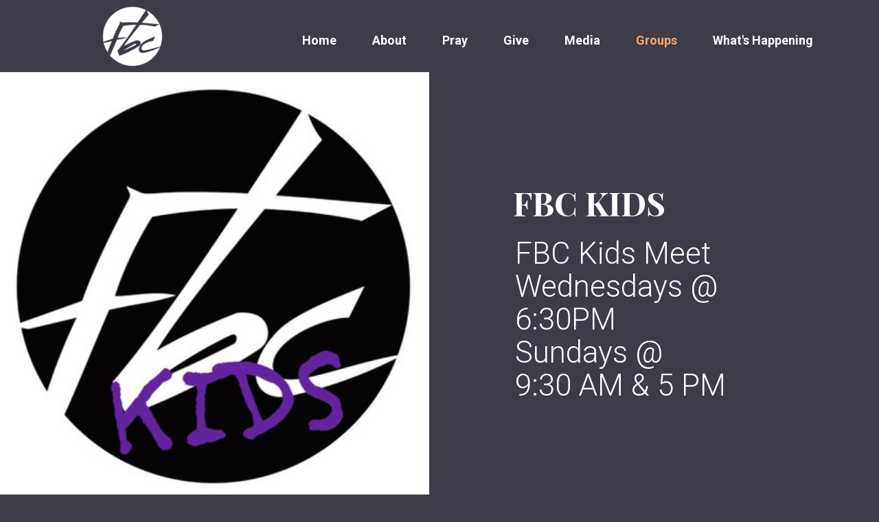

--- FILE ---
content_type: text/html
request_url: https://fbcbristow.com/groups/fbc-kids
body_size: 27509
content:
<!DOCTYPE html>
<!-- tag: 26.0.62 | ref: bad13ae17 -->
<html>
  <head>
    <meta charset="utf-8">
    
    <title>First Baptist Church | FBC Kids</title>
<meta name="description" content="Fbc Kids - Fbc Kids Meetwednesdays @ 6:30pmsundays @9:30 Am &amp; 5 Pm" />
<meta property="og:title" content="First Baptist Church | FBC Kids" />
<meta property="og:description" content="Fbc Kids - Fbc Kids Meetwednesdays @ 6:30pmsundays @9:30 Am &amp; 5 Pm" />
<meta property="og:type" content="website" />
<meta property="og:url" content="https://fbcbristow.com/groups/fbc-kids" />
<meta property="og:image" content="https://s3.amazonaws.com/media.cloversites.com/58/58f46db4-df2d-4613-8178-741dae7cd0a9/site-images/938c3485-23e1-4769-9936-95f5f211a56e.jpg" />
<meta name="twitter:card" content="summary_large_image" />
<meta name="twitter:title" content="First Baptist Church | FBC Kids" />
<meta name="twitter:description" content="Fbc Kids - Fbc Kids Meetwednesdays @ 6:30pmsundays @9:30 Am &amp; 5 Pm" />
<meta name="twitter:image" content="https://s3.amazonaws.com/media.cloversites.com/58/58f46db4-df2d-4613-8178-741dae7cd0a9/site-images/938c3485-23e1-4769-9936-95f5f211a56e.jpg" />
    <meta name="viewport" content="width=device-width, initial-scale=1.0, maximum-scale=1.0, user-scalable=no" />

    <link rel="shortcut icon" type="image/x-icon" href="https://s3.amazonaws.com/media.cloversites.com/58/58f46db4-df2d-4613-8178-741dae7cd0a9/favicons/1589310933-FBCCircle.ico">

    <link rel="stylesheet" media="all" href="https://cdn.cloversites.com/production/websites/application-2bcce868e9ecfb6e823536cc735d148692d206c63f81a06c7f037be829b462a9.css" data_turbolinks_track="true" debug="false" />


    <link rel="stylesheet" media="all" href="https://cdn.cloversites.com/production/websites/designs/dusk/base-59a80be88d7fe7dc35bc709a4e71b1908b6d5d3ef0bcb1b3ed84a8509ab63a54.css" debug="false" />

    <script src="https://cdn.cloversites.com/production/websites/application-73c579df8ac31110f0b4fce5da584fa873208a32a374563cc27afe33fca3c7fc.js" class="clover" data_turbolinks_track="true" debug="false"></script>
    <script src="https://cdn.cloversites.com/production/websites/designs/dusk/base-ae8948f5e23c447398a0e96992fcb396c6936d1bd5213c83a88a0134815f6158.js" debug="false" data-turbolinks-track="true" class="clover"></script>


    <script>
//<![CDATA[

      var __REACT_ON_RAILS_EVENT_HANDLERS_RAN_ONCE__ = true

//]]>
</script>
    



      <link rel="stylesheet" media="screen" href="https://fonts.googleapis.com/css?family=Roboto:500,300,500italic,300italic&amp;subset=latin,latin-ext" class="clover" />
      <link rel="stylesheet" media="screen" href="https://assets.cloversites.com/fonts/picker/playfairdisplay/playfairdisplaysc.css" class="clover" />
      <link rel="stylesheet" media="screen" href="https://fonts.googleapis.com/css?family=Roboto:400italic,700italic,700,400&amp;subset=latin,latin-ext" class="clover" />

      <style id="color-css">:root{--subpalette1-bg:#3d3d49;--subpalette1-accent:#fda46f;--subpalette1-accent-contrast:#fff;--subpalette1-text:#fff;--subpalette1-header:#fff;--subpalette1-sub-header:#fda46f;--subpalette1-link:#fda46f;--subpalette1-btn-bg:#fda46f;--subpalette1-btn-text:#fff;--subpalette1-gal-btn:#fda46f;--subpalette1-gal-btn-active:#fff;--subpalette1-input-text:#fff;--subpalette1-input-border:#50505b;--subpalette1-fore-bg:#fff;--subpalette1-fore-text:#3d3d49;--subpalette1-fore-btn-bg:#fda46f;--subpalette1-fore-btn-text:#fff;--subpalette1-aft-bg:#fff;--subpalette1-aft-text:#3d3d49;--subpalette1-aft-header:#3d3d49;--subpalette1-select-bg:#fff;--subpalette1-select-text:#3d3d49;--subpalette1-select-menu-bg:#fda46f;--subpalette1-select-menu-text:#fff;--subpalette1-select-menu-option-focus:#fdb488;--subpalette1-select-menu-option-chosen:#fd9456;--subpalette1-event-sidebar-fore-bg:#fff;--subpalette1-event-sidebar-fore-text:#3d3d49;--subpalette1-event-sidebar-border:#cfcfd2;--subpalette1-event-sidebar-header-bg:#e2e2e4;--subpalette1-event-sidebar-header-text:#3d3d49;--subpalette1-event-sidebar-header-border:#9e9ea4;--subpalette1-cal-fore-bg:#fff;--subpalette1-cal-fore-text:#3d3d49;--subpalette1-cal-current-day-bg:#ffe8db;--subpalette1-cal-current-day-text:#3d3d49;--subpalette1-cal-current-day-title-text:#fda46f;--subpalette1-cal-other-month:#ececed;--subpalette1-cal-border:#cfcfd2;--subpalette1-cal-header-bg:#e2e2e4;--subpalette1-cal-header-text:#3d3d49;--subpalette1-cal-header-border:#9e9ea4;--subpalette1-cal-control:#6e6e77;--subpalette2-bg:#fff;--subpalette2-accent:#fda46f;--subpalette2-accent-contrast:#fff;--subpalette2-text:#3d3d49;--subpalette2-header:#3d3d49;--subpalette2-sub-header:#fda46f;--subpalette2-link:#fda46f;--subpalette2-btn-bg:#3d3d49;--subpalette2-btn-text:#fff;--subpalette2-gal-btn:#fda46f;--subpalette2-gal-btn-active:#fff;--subpalette2-input-text:#2a2a2a;--subpalette2-input-border:#ececed;--subpalette2-fore-bg:#3d3d49;--subpalette2-fore-text:#fff;--subpalette2-fore-btn-bg:#fda46f;--subpalette2-fore-btn-text:#fff;--subpalette2-aft-bg:#3d3d49;--subpalette2-aft-text:#fff;--subpalette2-aft-header:#fff;--subpalette2-select-bg:#3d3d49;--subpalette2-select-text:#fff;--subpalette2-select-menu-bg:#fda46f;--subpalette2-select-menu-text:#fff;--subpalette2-select-menu-option-focus:#fdb488;--subpalette2-select-menu-option-chosen:#fd9456;--subpalette2-event-sidebar-fore-bg:#3d3d49;--subpalette2-event-sidebar-fore-text:#fff;--subpalette2-event-sidebar-border:#6e6e77;--subpalette2-event-sidebar-header-bg:#5a5a64;--subpalette2-event-sidebar-header-text:#fff;--subpalette2-event-sidebar-header-border:#9e9ea4;--subpalette2-cal-fore-bg:#3d3d49;--subpalette2-cal-fore-text:#fff;--subpalette2-cal-current-day-bg:#6d5753;--subpalette2-cal-current-day-text:#fff;--subpalette2-cal-current-day-title-text:#fda46f;--subpalette2-cal-other-month:#50505b;--subpalette2-cal-border:#6e6e77;--subpalette2-cal-header-bg:#5a5a64;--subpalette2-cal-header-text:#fff;--subpalette2-cal-header-border:#9e9ea4;--subpalette2-cal-control:#cfcfd2;--subpalette3-bg:#fda46f;--subpalette3-accent:#3d3d49;--subpalette3-accent-contrast:#fff;--subpalette3-text:#fff;--subpalette3-header:#fff;--subpalette3-sub-header:#3d3d49;--subpalette3-link:#3d3d49;--subpalette3-btn-bg:#3d3d49;--subpalette3-btn-text:#fff;--subpalette3-gal-btn:#3d3d49;--subpalette3-gal-btn-active:#fff;--subpalette3-input-text:#2a2a2a;--subpalette3-input-border:#fed2b7;--subpalette3-fore-bg:#fff;--subpalette3-fore-text:#3d3d49;--subpalette3-fore-btn-bg:#3d3d49;--subpalette3-fore-btn-text:#fff;--subpalette3-aft-bg:#fff;--subpalette3-aft-text:#3d3d49;--subpalette3-aft-header:#3d3d49;--subpalette3-select-bg:#fff;--subpalette3-select-text:#3d3d49;--subpalette3-select-menu-bg:#3d3d49;--subpalette3-select-menu-text:#fff;--subpalette3-select-menu-option-focus:#494957;--subpalette3-select-menu-option-chosen:#31313b;--subpalette3-event-sidebar-fore-bg:#fff;--subpalette3-event-sidebar-fore-text:#3d3d49;--subpalette3-event-sidebar-border:#ffe8db;--subpalette3-event-sidebar-header-bg:#fff1e9;--subpalette3-event-sidebar-header-text:#3d3d49;--subpalette3-event-sidebar-header-border:#fed2b7;--subpalette3-cal-fore-bg:#fff;--subpalette3-cal-fore-text:#3d3d49;--subpalette3-cal-current-day-bg:#cfcfd2;--subpalette3-cal-current-day-text:#3d3d49;--subpalette3-cal-current-day-title-text:#3d3d49;--subpalette3-cal-other-month:#fff6f1;--subpalette3-cal-border:#ffe8db;--subpalette3-cal-header-bg:#fff1e9;--subpalette3-cal-header-text:#3d3d49;--subpalette3-cal-header-border:#fed2b7;--subpalette3-cal-control:#6e6e77;--subpalette4-bg:#d3c5ae;--subpalette4-accent:#48a1a4;--subpalette4-accent-contrast:#fff;--subpalette4-text:#3d3d49;--subpalette4-header:#3d3d49;--subpalette4-sub-header:#48a1a4;--subpalette4-link:#48a1a4;--subpalette4-btn-bg:#48a1a4;--subpalette4-btn-text:#fff;--subpalette4-gal-btn:#48a1a4;--subpalette4-gal-btn-active:#fff;--subpalette4-input-text:#2a2a2a;--subpalette4-input-border:#c4b7a4;--subpalette4-fore-bg:#3d3d49;--subpalette4-fore-text:#d3c5ae;--subpalette4-fore-btn-bg:#48a1a4;--subpalette4-fore-btn-text:#fff;--subpalette4-aft-bg:#3d3d49;--subpalette4-aft-text:#d3c5ae;--subpalette4-aft-header:#d3c5ae;--subpalette4-select-bg:#3d3d49;--subpalette4-select-text:#d3c5ae;--subpalette4-select-menu-bg:#48a1a4;--subpalette4-select-menu-text:#fff;--subpalette4-select-menu-option-focus:#52b0b3;--subpalette4-select-menu-option-chosen:#409092;--subpalette4-event-sidebar-fore-bg:#3d3d49;--subpalette4-event-sidebar-fore-text:#d3c5ae;--subpalette4-event-sidebar-border:#635f62;--subpalette4-event-sidebar-header-bg:#545158;--subpalette4-event-sidebar-header-text:#d3c5ae;--subpalette4-event-sidebar-header-border:#88817c;--subpalette4-cal-fore-bg:#3d3d49;--subpalette4-cal-fore-text:#d3c5ae;--subpalette4-cal-current-day-bg:#405660;--subpalette4-cal-current-day-text:#d3c5ae;--subpalette4-cal-current-day-title-text:#48a1a4;--subpalette4-cal-other-month:#4c4b53;--subpalette4-cal-border:#635f62;--subpalette4-cal-header-bg:#545158;--subpalette4-cal-header-text:#d3c5ae;--subpalette4-cal-header-border:#88817c;--subpalette4-cal-control:#aea395;--nav-subpalette-bg:#fff;--nav-subpalette-nav-bg:#3d3d49;--nav-subpalette-sub-bg:#fff;--nav-subpalette-nav-text:#fff;--nav-subpalette-sub-text:#3d3d49;--nav-subpalette-nav-acc:#fda46f;--nav-subpalette-sub-acc:#fda46f}.palette .site-section.header .main-navigation{background-color:#3d3d49}.palette .site-section.header .main-navigation a,.palette .site-section.header .main-navigation button{color:#fff}.palette .site-section.header .main-navigation a:focus,.palette .site-section.header .main-navigation a:hover,.palette .site-section.header .main-navigation button:focus,.palette .site-section.header .main-navigation button:hover{color:#fda46f}.palette .site-section.header .main-navigation li.selected>a{color:#fda46f}.palette .site-section.header .main-navigation>ul>li.has-sub:hover>a::after,.palette .site-section.header .main-navigation>ul>li.has-sub>a:focus::after,.palette .site-section.header .main-navigation>ul>li.has-sub.keep-open>a::after,.palette .site-section.header .main-navigation .show-more .more::after{border-bottom-color:#fff}.palette .site-section.header .main-navigation>ul>li>ul{background-color:#fff;box-shadow:0 0 10px rgba(0,0,0,0.5)}.palette .site-section.header .main-navigation>ul>li>ul a{color:#3d3d49}.palette .site-section.header .main-navigation>ul>li>ul a:focus,.palette .site-section.header .main-navigation>ul>li>ul a:hover{color:#fda46f}.palette .site-section.header .main-navigation>ul>li>ul li.selected a{color:#fda46f}.palette.mobile-nav-background #main-content.noscroll:before{background-color:#fff}.palette #mobile-nav-button-container{box-shadow:0 0 3px rgba(0,0,0,0.2)}.palette .show-mobile-nav #mobile-nav-button-container{box-shadow:none}.palette #mobile-navigation .main-navigation,.palette #mobile-nav-button-container{background-color:#3d3d49;color:#fff}.palette #mobile-nav-button .mobile-nav-icon span{background-color:#fff}.palette #mobile-navigation:before{box-shadow:0 20px 15px -15px #3d3d49 inset}.palette #mobile-navigation:after{box-shadow:0 -20px 15px -15px #3d3d49 inset}.palette #mobile-navigation li,.palette #mobile-navigation .cover-up{background-color:#3d3d49}.palette #mobile-navigation a{color:#fff}.palette #mobile-navigation .main-navigation>ul>li>a span::before{border-bottom-color:#fff}.palette #mobile-navigation .main-navigation>ul>li.selected>a{color:#fda46f}.palette #mobile-navigation .sub-navigation{background-color:#fff}.palette #mobile-navigation .sub-navigation li{background-color:#fff}.palette #mobile-navigation .sub-navigation a{color:#3d3d49}.palette #mobile-navigation .sub-navigation li.selected a{color:#fda46f}.palette #mobile-navigation .sub-navigation .sub-nav-main:after{border-bottom-color:#cfcfd2}.palette #mobile-navigation .sub-navigation:before{border-top-color:#3d3d49}.palette.mobile-nav-background #mobile-navigation{box-shadow:0 0 0 1000px #fff}.palette .site-section.subpalette1{background-color:#3d3d49;color:#fff}.palette .site-section.subpalette1 .bg-helper .bg-opacity{background-color:#3d3d49}.palette .site-section.subpalette1.bg-fade.bg-fade-down .bg-helper:after{background-color:transparent;background-image:-webkit-linear-gradient(top, rgba(61,61,73,0) 3%,#3d3d49 97%);background-image:linear-gradient(to bottom, rgba(61,61,73,0) 3%,#3d3d49 97%)}.palette .site-section.subpalette1.bg-fade.bg-fade-up .bg-helper:after{background-color:transparent;background-image:-webkit-linear-gradient(top, #3d3d49 3%,rgba(61,61,73,0) 97%);background-image:linear-gradient(to bottom, #3d3d49 3%,rgba(61,61,73,0) 97%)}.palette .site-section.subpalette1.bg-fade.bg-fade-right .bg-helper:after{background-color:transparent;background-image:-webkit-linear-gradient(top, rgba(61,61,73,0) 3%,#3d3d49 97%);background-image:linear-gradient(to right, rgba(61,61,73,0) 3%,#3d3d49 97%)}.palette .site-section.subpalette1.bg-fade.bg-fade-left .bg-helper:after{background-color:transparent;background-image:-webkit-linear-gradient(top, #3d3d49 3%,rgba(61,61,73,0) 97%);background-image:linear-gradient(to right, #3d3d49 3%,rgba(61,61,73,0) 97%)}.palette .site-section.subpalette1.list-layout .list-item .group-0::before{background:rgba(255,255,255,0.5)}.palette .site-section.subpalette1.list-layout .photo-content{border-color:rgba(255,255,255,0.5)}.palette .site-section.subpalette1 hr{background-color:#50505b}.palette .site-section.subpalette1 header.title-text{color:#fff;border-bottom-color:#fda46f}.palette .site-section.subpalette1 header.secondary-title{color:#fda46f}.palette .site-section.subpalette1 .group{border-color:#fda46f}.palette .site-section.subpalette1 a{color:#fda46f}.palette .site-section.subpalette1 a:focus,.palette .site-section.subpalette1 a:hover{color:#ffcbad}.palette .site-section.subpalette1 a .socialIconSymbol{color:#fff}.palette .site-section.subpalette1 a:focus .socialIconSymbol,.palette .site-section.subpalette1 a:hover .socialIconSymbol{color:#fda46f}.palette .site-section.subpalette1 .slick-prev,.palette .site-section.subpalette1 .slick-next{color:#fff}.palette .site-section.subpalette1 .slick-dots button::before{background-color:#fda46f}.palette .site-section.subpalette1 .slick-dots .slick-active button::before{background-color:#fff}.palette .site-section.subpalette1.list.grid-layout .list-item header.text-content{color:#FFF}.palette .site-section.subpalette1 #clover-icon{fill:#fff}.palette .site-section.subpalette1 .sites-button{background-color:#fda46f;color:#fff}.palette .site-section.subpalette1 .sites-button:focus:not(:disabled),.palette .site-section.subpalette1 .sites-button:hover:not(:disabled){background:#feccae;color:#fff}.palette .site-section.subpalette1 a:focus .sites-button:not(:disabled),.palette .site-section.subpalette1 a:hover .sites-button:not(:disabled){background:#feccae;color:#fff}.palette .site-section.subpalette1.text.middle-media .bg-eclipse{background-color:#3d3d49}.palette .site-section.subpalette1.text.middle-media .text-content-container{background-color:#fff;color:#3d3d49}.palette .site-section.subpalette1.text.middle-media .text-content-container .sites-button{background-color:#fda46f;color:#fff}.palette .site-section.subpalette1.text.middle-media .text-content-container .sites-button:focus:not(:disabled),.palette .site-section.subpalette1.text.middle-media .text-content-container .sites-button:hover:not(:disabled){background:#feccae;color:#fff}.palette .site-section.subpalette1.text.three-horizontal-text .group-1,.palette .site-section.subpalette1.text.three-horizontal-text .group-2,.palette .site-section.subpalette1.text.three-horizontal-text .group-3{background-color:#fff;color:#3d3d49}.palette .site-section.subpalette1.text.three-horizontal-text .group-1 header,.palette .site-section.subpalette1.text.three-horizontal-text .group-2 header,.palette .site-section.subpalette1.text.three-horizontal-text .group-3 header{color:#3d3d49}.palette .site-section.subpalette1.gallery:not(.events) .slick>button{background-color:rgba(253,164,111,0.5)}.palette .site-section.subpalette1 a.event-info-container{color:inherit}.palette .site-section.subpalette1 .event-tile-item .event-info-container .event-info-icon,.palette .site-section.subpalette1 .event-sidebar .event-info-icon{color:#fda46f}.palette .site-section.subpalette1 .event-list-item .event-info-time-location-table{opacity:.5}.palette .site-section.subpalette1 .event-calendar-previous-month,.palette .site-section.subpalette1 .event-calendar-next-month{background-color:#fff;color:#cfcfd2}.palette .site-section.subpalette1 .event-calendar-current-weekday{color:#fda46f}.palette .site-section.subpalette1 .fc-body{background-color:#fff}.palette .site-section.subpalette1 .fc-body,.palette .site-section.subpalette1 .fc-body a{color:#3d3d49}.palette .site-section.subpalette1 .fc-event{background-color:transparent}.palette .site-section.subpalette1 .fc th,.palette .site-section.subpalette1 .fc td,.palette .site-section.subpalette1 .fc thead,.palette .site-section.subpalette1 .fc tbody,.palette .site-section.subpalette1 .fc .fc-divider,.palette .site-section.subpalette1 .fc .fc-row,.palette .site-section.subpalette1 .fc .fc-content,.palette .site-section.subpalette1 .fc .fc-popover,.palette .site-section.subpalette1 .fc .fc-list-view,.palette .site-section.subpalette1 .fc .fc-list-heading td{border-color:#cfcfd2}.palette .site-section.subpalette1 .fc .fc-row .fc-content-skeleton table,.palette .site-section.subpalette1 .fc .fc-row .fc-content-skeleton td{border-color:transparent}.palette .site-section.subpalette1 .fc .fc-row .fc-helper-skeleton td{border-color:transparent}.palette .site-section.subpalette1 .event-calendar-day-event:not(.event-calendar-day-event-long){color:#3d3d49}.palette .site-section.subpalette1 .event-calendar-day-event:not(.event-calendar-day-event-long) .event-calendar-current-day-event-name{color:#fda46f}.palette .site-section.subpalette1 .fc-day.event-calendar-current-day{background-color:#ffe8db}.palette .site-section.subpalette1 .fc-day-top.event-calendar-current-day,.palette .site-section.subpalette1 .fc-day.event-calendar-current-day,.palette .site-section.subpalette1 .fc-event.event-calendar-current-day{color:#3d3d49}.palette .site-section.subpalette1 .event-calendar-day-event-long{background-color:#fda46f;color:#fff !important}.palette .site-section.subpalette1 .fc-widget-content.fc-other-month{background:#ececed}@media all and (max-width: 768px){.palette .site-section.subpalette1 .fc-day-number.fc-has-events::after{background-color:#3d3d49}.palette .site-section.subpalette1 .event-calendar-current-day .fc-day-number.fc-has-events::after{background-color:#fda46f}}.palette .site-section.subpalette1 .event-sidebar{border-color:#cfcfd2;background-color:#fff;color:#3d3d49}.palette .site-section.subpalette1 .event-sidebar-header{background-color:#e2e2e4;border-color:#9e9ea4;color:#3d3d49}.palette .site-section.subpalette1 .event-sidebar-body{color:#3d3d49}.palette .site-section.subpalette1 .event-calendar-sidebar{border-color:#cfcfd2;background-color:#fff;color:#3d3d49}.palette .site-section.subpalette1 .event-calendar-sidebar-header{background-color:#e2e2e4;border-color:#9e9ea4;color:#3d3d49}.palette .site-section.subpalette1 .event-calendar-sidebar-body{color:#3d3d49}.palette .site-section.subpalette1 .event-calendar-sidebar-navigation-arrow{color:#6e6e77}.palette .site-section.subpalette1 .event-calendar-sidebar-current-date-icon{color:#fda46f}.palette .site-section.subpalette1 .event-calendar-sidebar-body-item{border-color:#cfcfd2}.palette .site-section.subpalette1 .event-calendar-sidebar-body-item,.palette .site-section.subpalette1 .event-calendar-sidebar-body-item:focus,.palette .site-section.subpalette1 .event-calendar-sidebar-body-item:hover{color:#3d3d49}@media all and (min-width: 769px){.palette .site-section.subpalette1 .event-list-item .event-info-container:focus,.palette .site-section.subpalette1 .event-list-item .event-info-container:hover,.palette .site-section.subpalette1 .event-tile-item .event-info-container:focus,.palette .site-section.subpalette1 .event-tile-item .event-info-container:hover,.palette .site-section.subpalette1 .event-calendar-sidebar-body-item:focus,.palette .site-section.subpalette1 .event-calendar-sidebar-body-item:hover{background-color:#fda46f;color:#fff}.palette .site-section.subpalette1 .event-list-item .event-info-container:focus .event-info-icon,.palette .site-section.subpalette1 .event-list-item .event-info-container:hover .event-info-icon,.palette .site-section.subpalette1 .event-tile-item .event-info-container:focus .event-info-icon,.palette .site-section.subpalette1 .event-tile-item .event-info-container:hover .event-info-icon,.palette .site-section.subpalette1 .event-calendar-sidebar-body-item:focus .event-info-icon,.palette .site-section.subpalette1 .event-calendar-sidebar-body-item:hover .event-info-icon{color:inherit}}.palette .site-section.subpalette1 .event-list-item .event-info-details-button{color:#9e9ea4;background-color:#3d3d49}.palette .site-section.subpalette1.event-details header.text-content::after{border-top-color:#fda46f}.palette .site-section.subpalette1.event-details.full-text .tag{color:#fda46f}.palette .site-section.subpalette1.livestream .next_live_stream_title,.palette .site-section.subpalette1.livestream .live_stream_title,.palette .site-section.subpalette1.livestream .desc div{color:#fff !important}.palette .site-section.subpalette1 .sites-PrayerList__PostDate{opacity:.6}.palette .site-section.subpalette1 .sites-PrayerList__ContactInfoButton{color:currentColor}.palette .site-section.subpalette1 .sites-PrayerList__ContactInfoButton svg{fill:currentColor}.palette .site-section.subpalette1 .sites-PrayerList__Acknowledge svg{fill:#fff}.palette .site-section.subpalette1.tabs .tabs-ribbon{background-color:#fda46f}.palette .site-section.subpalette1.tabs .tab-title{background-color:#fda46f;color:#fff}.palette .site-section.subpalette1.tabs .tab-title:focus:not(:disabled),.palette .site-section.subpalette1.tabs .tab-title:hover:not(:disabled){background:#feccae;color:#fff}.palette .site-section.subpalette1.tabs .tab-title[aria-selected="true"]{background:#feccae;color:#fff}.palette .site-section.subpalette1.accordion .accordion-title{background-color:#fda46f;color:#fff}.palette .site-section.subpalette1.media .media-attachment-popup{background-color:#26262d;box-shadow:0 0 50px rgba(0,0,0,0.1)}.palette .site-section.subpalette1.media .media-attachment-popup:before{border-top-color:#26262d}.palette .site-section.subpalette1.media .media-attachment-popup li{border-color:#bdbdc8}.palette .site-section.subpalette1.media .media-attachment-popup a{color:#fff}.palette .site-section.subpalette1.media .media-attachment-popup a:focus,.palette .site-section.subpalette1.media .media-attachment-popup a:hover{color:#fff}.palette .site-section.subpalette1.media .plyr--audio .plyr__controls,.palette .site-section.subpalette1.media .plyr--audio .plyr__control{background-color:#3d3d49;color:#fff}.palette .site-section.subpalette1.media .plyr--audio .plyr__menu__container{background-color:#3d3d49}.palette .site-section.subpalette1.media .plyr--audio .plyr__menu__container::after{border-top-color:rgba(61,61,73,0.9)}.palette .site-section.subpalette1.media .plyr--audio .plyr__menu__container .plyr__control--forward::after{border-left-color:rgba(255,255,255,0.8)}.palette .site-section.subpalette1.media:not(.has-background) .media-player-subsection{background-color:#fff;color:#3d3d49}.palette .site-section.subpalette1.media:not(.has-background) .media-player-subsection .subsection-content>header{color:#3d3d49}.palette .site-section.subpalette1.media .plyr--audio .plyr__controls,.palette .site-section.subpalette1.media .plyr--audio .plyr__controls>.plyr__control,.palette .site-section.subpalette1.media .plyr--audio .plyr__controls>*>.plyr__control{background-color:#50505b}.palette .site-section.subpalette1.media .media-player-body{background-color:#3d3d49;color:#fff}.palette .site-section.subpalette1.media .media-player-body header{color:#fff}.palette .site-section.subpalette1.media .media-player-body .media-footer button,.palette .site-section.subpalette1.media .media-player-body .media-footer .download-button{background-color:#fda46f;color:#fff}.palette .site-section.subpalette1.media .media-player-body .media-footer button:focus:not(:disabled),.palette .site-section.subpalette1.media .media-player-body .media-footer button:hover:not(:disabled),.palette .site-section.subpalette1.media .media-player-body .media-footer .download-button:focus:not(:disabled),.palette .site-section.subpalette1.media .media-player-body .media-footer .download-button:hover:not(:disabled){background:#feccae;color:#fff}.palette .site-section.subpalette1.media .media-contents .show-more{color:#fda46f}.palette .site-section.subpalette1.media .media-meta-data{background-color:#50505b}.palette .site-section.subpalette1.media .media-list .selected header,.palette .site-section.subpalette1.media .media-list .media-card:focus header,.palette .site-section.subpalette1.media .media-list .media-card:hover header{color:#fda46f}.palette .site-section.subpalette1.media .media-list li{border-color:#212128}.palette .site-section.subpalette1.media .pagination li.active a{color:#fff}.palette .site-section.subpalette1.media .pagination li.active a::before{background-color:#fda46f}.palette .site-section.subpalette1.media .Select-control,.palette .site-section.subpalette1.media .Select-value-label,.palette .site-section.subpalette1.media .Select.has-value.Select--single>.Select-control .Select-value .Select-value-label,.palette .site-section.subpalette1.media .Select-clear-zone,.palette .site-section.subpalette1.media .ss__control{color:#3d3d49}.palette .site-section.subpalette1.media .Select-control,.palette .site-section.subpalette1.media .ss__control{background-color:#fff}.palette .site-section.subpalette1.media .Select-placeholder,.palette .site-section.subpalette1.media .ss__placeholder{color:rgba(61,61,73,0.5)}.palette .site-section.subpalette1.media .Select-menu,.palette .site-section.subpalette1.media .ss__menu,.palette .site-section.subpalette1.media .slot-category-dropdown{background-color:#fda46f}.palette .site-section.subpalette1.media .Select-option,.palette .site-section.subpalette1.media .Select-noresults,.palette .site-section.subpalette1.media .ss__option,.palette .site-section.subpalette1.media .ss__menu-notice,.palette .site-section.subpalette1.media .slot-category-dropdown>span{color:#fff}.palette .site-section.subpalette1.media .Select-option{background-color:transparent}.palette .site-section.subpalette1.media .Select-option.is-selected,.palette .site-section.subpalette1.media .Select-option.is-focused,.palette .site-section.subpalette1.media .ss__option--is-selected,.palette .site-section.subpalette1.media .ss__option--is-focused,.palette .site-section.subpalette1.media .slot-category-dropdown>span:hover,.palette .site-section.subpalette1.media .slot-category-dropdown>span.active{background-color:#fdb488}.palette .site-section.subpalette1.form .section-header i{color:#fda46f;transition:color .2s}.palette .site-section.subpalette1.form .section-header i:focus,.palette .site-section.subpalette1.form .section-header i:hover{color:#ffcbad}.palette .site-section.subpalette1.form .modal .modal-dialog .modal-dialog,.palette .site-section.subpalette1.form .modal-backdrop{background-color:#3d3d49}.palette .site-section.subpalette1.form .modal .modal-dialog{color:#fff}.palette .site-section.subpalette1.form .nav-tabs>li>a{color:inherit}.palette .site-section.subpalette1.form .nav-tabs>li>a:focus,.palette .site-section.subpalette1.form .nav-tabs>li>a:hover{color:inherit}.palette .site-section.subpalette1.form .nav-tabs>li:not(.active)>a{opacity:.5}.palette .site-section.subpalette1.form .nav-tabs>li.active>a{border-bottom-color:#fda46f}.palette .site-section.subpalette1.form .form-tabs .no-active-tab .nav-tabs>li.active>a{opacity:.5;border-bottom-color:transparent}.palette .site-section.subpalette1.form .intl-tel-input .country-list{color:#525252}.palette .site-section.subpalette1.form .draggable-file-upload button{color:#fda46f}.palette .site-section.subpalette1.form .draggable-file-upload button:focus,.palette .site-section.subpalette1.form .draggable-file-upload button:hover{color:#ffcbad}.palette .site-section.subpalette1.form .file-progress-bar{background-color:rgba(255,255,255,0.25)}.palette .site-section.subpalette1.form .file-progress{background-color:#fda46f}.palette .site-section.subpalette1.form .modal .modal-dialog .modal-btn:not(.sites-button),.palette .site-section.subpalette1.form .login-actions .btn:not(.sites-button),.palette .site-section.subpalette1.form .btn.mb-action:not(.sites-button),.palette .site-section.subpalette1.form .btn-action .btn:not(.sites-button),.palette .site-section.subpalette1.form .clear-selection{color:#fda46f}.palette .site-section.subpalette1.form .modal .modal-dialog .modal-btn:not(.sites-button):focus,.palette .site-section.subpalette1.form .modal .modal-dialog .modal-btn:not(.sites-button):hover,.palette .site-section.subpalette1.form .login-actions .btn:not(.sites-button):focus,.palette .site-section.subpalette1.form .login-actions .btn:not(.sites-button):hover,.palette .site-section.subpalette1.form .btn.mb-action:not(.sites-button):focus,.palette .site-section.subpalette1.form .btn.mb-action:not(.sites-button):hover,.palette .site-section.subpalette1.form .btn-action .btn:not(.sites-button):focus,.palette .site-section.subpalette1.form .btn-action .btn:not(.sites-button):hover,.palette .site-section.subpalette1.form .clear-selection:focus,.palette .site-section.subpalette1.form .clear-selection:hover{color:#ffcbad}.palette .site-section.subpalette1.form .signup-slot-categories>span.active,.palette .site-section.subpalette1.form .signup-slot-categories .category-selected .more-categories{border-bottom-color:#fda46f}.palette .site-section.subpalette1.form .recurring-selector{border-bottom-color:rgba(80,80,91,0.5)}.palette .site-section.subpalette1.form .recurring-selector>span.active{border-bottom-color:#fda46f}.palette .site-section.subpalette1.form .formbuilder-step .step-index,.palette .site-section.subpalette1.form .formbuilder-step .bottom-vertical-line{background-color:#9e9ea4}.palette .site-section.subpalette1.form .formbuilder-step .step-index,.palette .site-section.subpalette1.form .step-dropdown-header .step-index{color:#3d3d49}.palette .site-section.subpalette1.form .panel-group .panel-heading .panel-title>a{background-color:#fda46f;color:#fff}.palette .site-section.subpalette1.form .card-header{background-color:#fda46f;color:#fff}.palette .site-section.subpalette1.form .installments-table .table-header{border-bottom:1px solid #50505b}.palette .site-section.subpalette1.form .installments-table .table-row .dropdown-toggle{color:inherit}.palette .site-section.subpalette1.form .installments-table .table-row .dropdown>button:focus,.palette .site-section.subpalette1.form .installments-table .table-row .dropdown>button:hover,.palette .site-section.subpalette1.form .installments-table .table-row .dropdown.show>button{background-color:rgba(255,255,255,0.25)}.palette .site-section.subpalette1.form .k-pager-numbers .k-state-selected{background-color:#fda46f;color:#3d3d49}.palette .site-section.subpalette1.form .login-dropdown .dropdown-menu .dropdown-heading{color:#fff;border-bottom-color:rgba(255,255,255,0.5)}.palette .site-section.subpalette1.form .formbuilder-step.active .step-index,.palette .site-section.subpalette1.form .step-dropdown-header .step-index{background-color:#fda46f}.palette .site-section.subpalette1 .search-select .input-group-btn button{color:inherit}.palette .site-section.subpalette1 .checkbox>.control-label{color:inherit !important;opacity:1 !important}.palette .site-section.subpalette1 .digital-signature-field .click-to-sign,.palette .site-section.subpalette1 .digital-signature-field .sign-style-clicked,.palette .site-section.subpalette1 .digital-signature-field .sigCanvas{border-color:#000;background-color:#fff;color:#000}.palette .site-section.subpalette1 .digital-signature-field .overlay-canvas .fms-pagination-arrow-right,.palette .site-section.subpalette1 .digital-signature-field .overlay-canvas .fms-plus,.palette .site-section.subpalette1 .digital-signature-field .overlay-canvas .fms-cancel{color:#000}.palette .site-section.subpalette1 .iti__arrow{border-top-color:inherit;border-bottom-color:inherit}.palette .site-section.subpalette1 .iti__country-name{color:#525252}.palette .site-section.subpalette1 .has-error .legend,.palette .site-section.subpalette1 .has-error.form-group .control-label,.palette .site-section.subpalette1 .has-error.sites-PrayerForm__SubmissionMessage{color:#fd5b63}.palette .site-section.subpalette1 .has-error.form-group .form-help,.palette .site-section.subpalette1 .has-error.form-group .helper,.palette .site-section.subpalette1 .has-error.checkbox .form-help,.palette .site-section.subpalette1 .has-error.checkbox .helper,.palette .site-section.subpalette1 .has-error.radio .form-help,.palette .site-section.subpalette1 .has-error.radio .helper{color:#fd5b63}.palette .site-section.subpalette1 .group-0,.palette .site-section.subpalette1 .group-1{border-color:#50505b}.palette .site-section.subpalette1 .form-group .control-label{color:#fff}.palette .site-section.subpalette1 .pop-over.popover-dropdown{background-color:#fff;color:#3d3d49}.palette .site-section.subpalette1 .pop-over .pop-over-container{background-color:#fda46f;color:#fff}.palette .site-section.subpalette1 .pop-over .pop-over-container .filter-option{transition:color 0.2s, background-color 0.2s}.palette .site-section.subpalette1 .pop-over .pop-over-container .filter-option:hover{color:#fff;background-color:#fdb488}.palette .site-section.subpalette1 .pop-over .pop-over-control i{color:#3d3d49;opacity:.5}.palette .site-section.subpalette1 .form-group input,.palette .site-section.subpalette1 .form-group textarea,.palette .site-section.subpalette1 .login-details input,.palette .site-section.subpalette1 .login-details textarea{background-color:#50505b}.palette .site-section.subpalette1 .form-group .input-group-addon,.palette .site-section.subpalette1 .form-group input,.palette .site-section.subpalette1 .form-group textarea,.palette .site-section.subpalette1 .login-details .input-group-addon,.palette .site-section.subpalette1 .login-details input,.palette .site-section.subpalette1 .login-details textarea{color:#fff}.palette .site-section.subpalette1 .form-group input::placeholder,.palette .site-section.subpalette1 .form-group textarea::placeholder,.palette .site-section.subpalette1 .login-details input::placeholder,.palette .site-section.subpalette1 .login-details textarea::placeholder{color:rgba(255,255,255,0.75)}.palette .site-section.subpalette1 .form-group .input-calendar .calendar-icon,.palette .site-section.subpalette1 .login-details .input-calendar .calendar-icon{background-color:#50505b;color:#fda46f}.palette .site-section.subpalette1 .form-group select,.palette .site-section.subpalette1 .form-group .dropdown-toggle,.palette .site-section.subpalette1 .form-group .ui-select-toggle,.palette .site-section.subpalette1 .login-details select,.palette .site-section.subpalette1 .login-details .dropdown-toggle,.palette .site-section.subpalette1 .login-details .ui-select-toggle{background-color:#fff;color:#3d3d49}.palette .site-section.subpalette1 .form-group .dropdown-container,.palette .site-section.subpalette1 .login-details .dropdown-container{color:#3d3d49}.palette .site-section.subpalette1 .form-group .dropdown-toggle .caret::before,.palette .site-section.subpalette1 .form-group .ui-select-toggle .caret::before,.palette .site-section.subpalette1 .form-group .search-select .input-group-btn i,.palette .site-section.subpalette1 .login-details .dropdown-toggle .caret::before,.palette .site-section.subpalette1 .login-details .ui-select-toggle .caret::before,.palette .site-section.subpalette1 .login-details .search-select .input-group-btn i{color:#3d3d49;opacity:.5}.palette .site-section.subpalette1 .form-group .dropdown-menu,.palette .site-section.subpalette1 .login-details .dropdown-menu{background-color:#fda46f}.palette .site-section.subpalette1 .form-group .dropdown-menu>li>a,.palette .site-section.subpalette1 .form-group .dropdown-menu>li>a:focus,.palette .site-section.subpalette1 .form-group .dropdown-menu>li>a:hover,.palette .site-section.subpalette1 .login-details .dropdown-menu>li>a,.palette .site-section.subpalette1 .login-details .dropdown-menu>li>a:focus,.palette .site-section.subpalette1 .login-details .dropdown-menu>li>a:hover{color:#fff}.palette .site-section.subpalette1 .form-group .dropdown-menu>li>a:focus,.palette .site-section.subpalette1 .form-group .dropdown-menu>li>a:hover,.palette .site-section.subpalette1 .login-details .dropdown-menu>li>a:focus,.palette .site-section.subpalette1 .login-details .dropdown-menu>li>a:hover{background-color:#fdb488}.palette .site-section.subpalette1 .form-group .ui-select-choices,.palette .site-section.subpalette1 .login-details .ui-select-choices{background-color:#fda46f}.palette .site-section.subpalette1 .form-group .ui-select-choices-row,.palette .site-section.subpalette1 .form-group .ui-select-choices-row:focus,.palette .site-section.subpalette1 .form-group .ui-select-choices-row:hover,.palette .site-section.subpalette1 .login-details .ui-select-choices-row,.palette .site-section.subpalette1 .login-details .ui-select-choices-row:focus,.palette .site-section.subpalette1 .login-details .ui-select-choices-row:hover{color:#fff}.palette .site-section.subpalette1 .form-group .ui-select-choices-row:focus,.palette .site-section.subpalette1 .form-group .ui-select-choices-row:hover,.palette .site-section.subpalette1 .login-details .ui-select-choices-row:focus,.palette .site-section.subpalette1 .login-details .ui-select-choices-row:hover{background-color:#fdb488}.palette .site-section.subpalette1 .form-group .ui-select-choices-row.active,.palette .site-section.subpalette1 .login-details .ui-select-choices-row.active{background-color:#fd9456;color:#fff}.palette .site-section.subpalette1 .sites-input{background-color:#50505b;color:#fff}.palette .site-section.subpalette1 .checkbox .helper,.palette .site-section.subpalette1 .radio .helper{background-color:#50505b}.palette .site-section.subpalette1 .checkbox .helper::before{color:#fda46f}.palette .site-section.subpalette1 .radio .helper::before{background-color:#fda46f}.palette .site-section.subpalette1 .radio-btn{background-color:#fff;color:#3d3d49}.palette .site-section.subpalette1 .radio-btn .input-group-radio,.palette .site-section.subpalette1 .radio-btn .item-amount{background-color:#50505b;color:#fff}.palette .site-section.subpalette1 .radio-btn.item-selected .input-group-radio,.palette .site-section.subpalette1 .radio-btn.item-selected .item-amount{background-color:#fda46f;color:#fff}.palette .site-section.subpalette1 .slots .slot{background-color:#50505b;color:#fff}.palette .site-section.subpalette1 .slots .slot.active{background-color:#fda46f;color:#fff}.palette .site-section.subpalette1 .setup-partial-payment .partial-type-picker{background-color:#50505b}.palette .site-section.subpalette1 .setup-partial-payment .partial-type-picker span{color:#fff}.palette .site-section.subpalette1 .setup-partial-payment .partial-type-picker span.active{background-color:#fda46f;color:#fff}.palette .site-section.subpalette1 .payment-methods .choose-payment-method .payment-method .btn{border-color:#50505b;color:#fff}.palette .site-section.subpalette1 .payment-methods .choose-payment-method .payment-method .btn.active{border-color:#fda46f}.palette .site-section.subpalette1 .Select-control,.palette .site-section.subpalette1 .Select-value-label,.palette .site-section.subpalette1 .Select.has-value.Select--single>.Select-control .Select-value .Select-value-label,.palette .site-section.subpalette1 .Select-clear-zone,.palette .site-section.subpalette1 .ss__control{color:#3d3d49}.palette .site-section.subpalette1 .Select-control,.palette .site-section.subpalette1 .ss__control{background-color:#fff}.palette .site-section.subpalette1 .Select-placeholder,.palette .site-section.subpalette1 .ss__placeholder{color:rgba(61,61,73,0.5)}.palette .site-section.subpalette1 .Select-menu,.palette .site-section.subpalette1 .ss__menu,.palette .site-section.subpalette1 .slot-category-dropdown{background-color:#fda46f}.palette .site-section.subpalette1 .Select-option,.palette .site-section.subpalette1 .Select-noresults,.palette .site-section.subpalette1 .ss__option,.palette .site-section.subpalette1 .ss__menu-notice,.palette .site-section.subpalette1 .slot-category-dropdown>span{color:#fff}.palette .site-section.subpalette1 .Select-option{background-color:transparent}.palette .site-section.subpalette1 .Select-option.is-selected,.palette .site-section.subpalette1 .Select-option.is-focused,.palette .site-section.subpalette1 .ss__option--is-selected,.palette .site-section.subpalette1 .ss__option--is-focused,.palette .site-section.subpalette1 .slot-category-dropdown>span:hover,.palette .site-section.subpalette1 .slot-category-dropdown>span.active{background-color:#fdb488}.palette .site-section.subpalette1 .pagination li a{color:#fff}.palette .site-section.subpalette1 .pagination li.active a{color:#fff}.palette .site-section.subpalette1 .pagination li.active a::before{background-color:#fda46f}.palette .site-alerts.subpalette1 .site-alert{background-color:#fda46f;color:#2a2a2a}.palette .site-alerts.subpalette1 .site-alert .site-alert-dismiss{color:#2a2a2a}.palette .site-alerts.subpalette1 .sites-button{background-color:#fda46f;color:#fff}.palette .site-alerts.subpalette1 .sites-button:focus:not(:disabled),.palette .site-alerts.subpalette1 .sites-button:hover:not(:disabled){background:#feccae;color:#fff}.palette .site-alerts.subpalette1 a:focus .sites-button:not(:disabled),.palette .site-alerts.subpalette1 a:hover .sites-button:not(:disabled){background:#feccae;color:#fff}.palette .site-section.subpalette2{background-color:#fff;color:#3d3d49}.palette .site-section.subpalette2 .bg-helper .bg-opacity{background-color:#fff}.palette .site-section.subpalette2.bg-fade.bg-fade-down .bg-helper:after{background-color:transparent;background-image:-webkit-linear-gradient(top, rgba(255,255,255,0) 3%,#fff 97%);background-image:linear-gradient(to bottom, rgba(255,255,255,0) 3%,#fff 97%)}.palette .site-section.subpalette2.bg-fade.bg-fade-up .bg-helper:after{background-color:transparent;background-image:-webkit-linear-gradient(top, #fff 3%,rgba(255,255,255,0) 97%);background-image:linear-gradient(to bottom, #fff 3%,rgba(255,255,255,0) 97%)}.palette .site-section.subpalette2.bg-fade.bg-fade-right .bg-helper:after{background-color:transparent;background-image:-webkit-linear-gradient(top, rgba(255,255,255,0) 3%,#fff 97%);background-image:linear-gradient(to right, rgba(255,255,255,0) 3%,#fff 97%)}.palette .site-section.subpalette2.bg-fade.bg-fade-left .bg-helper:after{background-color:transparent;background-image:-webkit-linear-gradient(top, #fff 3%,rgba(255,255,255,0) 97%);background-image:linear-gradient(to right, #fff 3%,rgba(255,255,255,0) 97%)}.palette .site-section.subpalette2.list-layout .list-item .group-0::before{background:rgba(61,61,73,0.5)}.palette .site-section.subpalette2.list-layout .photo-content{border-color:rgba(61,61,73,0.5)}.palette .site-section.subpalette2 hr{background-color:#ececed}.palette .site-section.subpalette2 header.title-text{color:#3d3d49;border-bottom-color:#fda46f}.palette .site-section.subpalette2 header.secondary-title{color:#fda46f}.palette .site-section.subpalette2 .group{border-color:#fda46f}.palette .site-section.subpalette2 a{color:#fda46f}.palette .site-section.subpalette2 a:focus,.palette .site-section.subpalette2 a:hover{color:#ffcbad}.palette .site-section.subpalette2 a .socialIconSymbol{color:#3d3d49}.palette .site-section.subpalette2 a:focus .socialIconSymbol,.palette .site-section.subpalette2 a:hover .socialIconSymbol{color:#fda46f}.palette .site-section.subpalette2 .slick-prev,.palette .site-section.subpalette2 .slick-next{color:#fff}.palette .site-section.subpalette2 .slick-dots button::before{background-color:#fda46f}.palette .site-section.subpalette2 .slick-dots .slick-active button::before{background-color:#fff}.palette .site-section.subpalette2.list.grid-layout .list-item header.text-content{color:#FFF}.palette .site-section.subpalette2 #clover-icon{fill:#3d3d49}.palette .site-section.subpalette2 .sites-button{background-color:#3d3d49;color:#fff}.palette .site-section.subpalette2 .sites-button:focus:not(:disabled),.palette .site-section.subpalette2 .sites-button:hover:not(:disabled){background:#fda46f}.palette .site-section.subpalette2 a:focus .sites-button:not(:disabled),.palette .site-section.subpalette2 a:hover .sites-button:not(:disabled){background:#fda46f}.palette .site-section.subpalette2.text.middle-media .bg-eclipse{background-color:#fff}.palette .site-section.subpalette2.text.middle-media .text-content-container{background-color:#3d3d49;color:#fff}.palette .site-section.subpalette2.text.middle-media .text-content-container .sites-button{background-color:#fda46f;color:#fff}.palette .site-section.subpalette2.text.middle-media .text-content-container .sites-button:focus:not(:disabled),.palette .site-section.subpalette2.text.middle-media .text-content-container .sites-button:hover:not(:disabled){background:#feccae;color:#fff}.palette .site-section.subpalette2.text.three-horizontal-text .group-1,.palette .site-section.subpalette2.text.three-horizontal-text .group-2,.palette .site-section.subpalette2.text.three-horizontal-text .group-3{background-color:#3d3d49;color:#fff}.palette .site-section.subpalette2.text.three-horizontal-text .group-1 header,.palette .site-section.subpalette2.text.three-horizontal-text .group-2 header,.palette .site-section.subpalette2.text.three-horizontal-text .group-3 header{color:#fff}.palette .site-section.subpalette2.gallery:not(.events) .slick>button{background-color:rgba(253,164,111,0.5)}.palette .site-section.subpalette2 a.event-info-container{color:inherit}.palette .site-section.subpalette2 .event-tile-item .event-info-container .event-info-icon,.palette .site-section.subpalette2 .event-sidebar .event-info-icon{color:#fda46f}.palette .site-section.subpalette2 .event-list-item .event-info-time-location-table{opacity:.5}.palette .site-section.subpalette2 .event-calendar-previous-month,.palette .site-section.subpalette2 .event-calendar-next-month{background-color:#3d3d49;color:#6e6e77}.palette .site-section.subpalette2 .event-calendar-current-weekday{color:#fda46f}.palette .site-section.subpalette2 .fc-body{background-color:#3d3d49}.palette .site-section.subpalette2 .fc-body,.palette .site-section.subpalette2 .fc-body a{color:#fff}.palette .site-section.subpalette2 .fc-event{background-color:transparent}.palette .site-section.subpalette2 .fc th,.palette .site-section.subpalette2 .fc td,.palette .site-section.subpalette2 .fc thead,.palette .site-section.subpalette2 .fc tbody,.palette .site-section.subpalette2 .fc .fc-divider,.palette .site-section.subpalette2 .fc .fc-row,.palette .site-section.subpalette2 .fc .fc-content,.palette .site-section.subpalette2 .fc .fc-popover,.palette .site-section.subpalette2 .fc .fc-list-view,.palette .site-section.subpalette2 .fc .fc-list-heading td{border-color:#6e6e77}.palette .site-section.subpalette2 .fc .fc-row .fc-content-skeleton table,.palette .site-section.subpalette2 .fc .fc-row .fc-content-skeleton td{border-color:transparent}.palette .site-section.subpalette2 .fc .fc-row .fc-helper-skeleton td{border-color:transparent}.palette .site-section.subpalette2 .event-calendar-day-event:not(.event-calendar-day-event-long){color:#fff}.palette .site-section.subpalette2 .event-calendar-day-event:not(.event-calendar-day-event-long) .event-calendar-current-day-event-name{color:#fda46f}.palette .site-section.subpalette2 .fc-day.event-calendar-current-day{background-color:#6d5753}.palette .site-section.subpalette2 .fc-day-top.event-calendar-current-day,.palette .site-section.subpalette2 .fc-day.event-calendar-current-day,.palette .site-section.subpalette2 .fc-event.event-calendar-current-day{color:#fff}.palette .site-section.subpalette2 .event-calendar-day-event-long{background-color:#fda46f;color:#fff !important}.palette .site-section.subpalette2 .fc-widget-content.fc-other-month{background:#50505b}@media all and (max-width: 768px){.palette .site-section.subpalette2 .fc-day-number.fc-has-events::after{background-color:#fff}.palette .site-section.subpalette2 .event-calendar-current-day .fc-day-number.fc-has-events::after{background-color:#fda46f}}.palette .site-section.subpalette2 .event-sidebar{border-color:#6e6e77;background-color:#3d3d49;color:#fff}.palette .site-section.subpalette2 .event-sidebar-header{background-color:#5a5a64;border-color:#9e9ea4;color:#fff}.palette .site-section.subpalette2 .event-sidebar-body{color:#fff}.palette .site-section.subpalette2 .event-calendar-sidebar{border-color:#6e6e77;background-color:#3d3d49;color:#fff}.palette .site-section.subpalette2 .event-calendar-sidebar-header{background-color:#5a5a64;border-color:#9e9ea4;color:#fff}.palette .site-section.subpalette2 .event-calendar-sidebar-body{color:#fff}.palette .site-section.subpalette2 .event-calendar-sidebar-navigation-arrow{color:#cfcfd2}.palette .site-section.subpalette2 .event-calendar-sidebar-current-date-icon{color:#fda46f}.palette .site-section.subpalette2 .event-calendar-sidebar-body-item{border-color:#6e6e77}.palette .site-section.subpalette2 .event-calendar-sidebar-body-item,.palette .site-section.subpalette2 .event-calendar-sidebar-body-item:focus,.palette .site-section.subpalette2 .event-calendar-sidebar-body-item:hover{color:#fff}@media all and (min-width: 769px){.palette .site-section.subpalette2 .event-list-item .event-info-container:focus,.palette .site-section.subpalette2 .event-list-item .event-info-container:hover,.palette .site-section.subpalette2 .event-tile-item .event-info-container:focus,.palette .site-section.subpalette2 .event-tile-item .event-info-container:hover,.palette .site-section.subpalette2 .event-calendar-sidebar-body-item:focus,.palette .site-section.subpalette2 .event-calendar-sidebar-body-item:hover{background-color:#fda46f;color:#fff}.palette .site-section.subpalette2 .event-list-item .event-info-container:focus .event-info-icon,.palette .site-section.subpalette2 .event-list-item .event-info-container:hover .event-info-icon,.palette .site-section.subpalette2 .event-tile-item .event-info-container:focus .event-info-icon,.palette .site-section.subpalette2 .event-tile-item .event-info-container:hover .event-info-icon,.palette .site-section.subpalette2 .event-calendar-sidebar-body-item:focus .event-info-icon,.palette .site-section.subpalette2 .event-calendar-sidebar-body-item:hover .event-info-icon{color:inherit}}.palette .site-section.subpalette2 .event-list-item .event-info-details-button{color:#9e9ea4;background-color:#fff}.palette .site-section.subpalette2.event-details header.text-content::after{border-top-color:#fda46f}.palette .site-section.subpalette2.event-details.full-text .tag{color:#fda46f}.palette .site-section.subpalette2.livestream .next_live_stream_title,.palette .site-section.subpalette2.livestream .live_stream_title,.palette .site-section.subpalette2.livestream .desc div{color:#3d3d49 !important}.palette .site-section.subpalette2 .sites-PrayerList__PostDate{opacity:.6}.palette .site-section.subpalette2 .sites-PrayerList__ContactInfoButton{color:currentColor}.palette .site-section.subpalette2 .sites-PrayerList__ContactInfoButton svg{fill:currentColor}.palette .site-section.subpalette2 .sites-PrayerList__Acknowledge svg{fill:#3d3d49}.palette .site-section.subpalette2.tabs .tabs-ribbon{background-color:#3d3d49}.palette .site-section.subpalette2.tabs .tab-title{background-color:#3d3d49;color:#fff}.palette .site-section.subpalette2.tabs .tab-title:focus:not(:disabled),.palette .site-section.subpalette2.tabs .tab-title:hover:not(:disabled){background:#fda46f}.palette .site-section.subpalette2.tabs .tab-title[aria-selected="true"]{background:#fda46f}.palette .site-section.subpalette2.accordion .accordion-title{background-color:#3d3d49;color:#fff}.palette .site-section.subpalette2.media .media-attachment-popup{background-color:#e6e6e6;box-shadow:0 0 50px rgba(0,0,0,0.1)}.palette .site-section.subpalette2.media .media-attachment-popup:before{border-top-color:#e6e6e6}.palette .site-section.subpalette2.media .media-attachment-popup li{border-color:#fff}.palette .site-section.subpalette2.media .media-attachment-popup a{color:#3d3d49}.palette .site-section.subpalette2.media .media-attachment-popup a:focus,.palette .site-section.subpalette2.media .media-attachment-popup a:hover{color:#606073}.palette .site-section.subpalette2.media .plyr--audio .plyr__controls,.palette .site-section.subpalette2.media .plyr--audio .plyr__control{background-color:#fff;color:#3d3d49}.palette .site-section.subpalette2.media .plyr--audio .plyr__menu__container{background-color:#fff}.palette .site-section.subpalette2.media .plyr--audio .plyr__menu__container::after{border-top-color:rgba(255,255,255,0.9)}.palette .site-section.subpalette2.media .plyr--audio .plyr__menu__container .plyr__control--forward::after{border-left-color:rgba(61,61,73,0.8)}.palette .site-section.subpalette2.media:not(.has-background) .media-player-subsection{background-color:#3d3d49;color:#fff}.palette .site-section.subpalette2.media:not(.has-background) .media-player-subsection .subsection-content>header{color:#fff}.palette .site-section.subpalette2.media .plyr--audio .plyr__controls,.palette .site-section.subpalette2.media .plyr--audio .plyr__controls>.plyr__control,.palette .site-section.subpalette2.media .plyr--audio .plyr__controls>*>.plyr__control{background-color:#ececed}.palette .site-section.subpalette2.media .media-player-body{background-color:#fff;color:#3d3d49}.palette .site-section.subpalette2.media .media-player-body header{color:#3d3d49}.palette .site-section.subpalette2.media .media-player-body .media-footer button,.palette .site-section.subpalette2.media .media-player-body .media-footer .download-button{background-color:#fda46f;color:#fff}.palette .site-section.subpalette2.media .media-player-body .media-footer button:focus:not(:disabled),.palette .site-section.subpalette2.media .media-player-body .media-footer button:hover:not(:disabled),.palette .site-section.subpalette2.media .media-player-body .media-footer .download-button:focus:not(:disabled),.palette .site-section.subpalette2.media .media-player-body .media-footer .download-button:hover:not(:disabled){background:#feccae;color:#fff}.palette .site-section.subpalette2.media .media-contents .show-more{color:#fda46f}.palette .site-section.subpalette2.media .media-meta-data{background-color:#ececed}.palette .site-section.subpalette2.media .media-list .selected header,.palette .site-section.subpalette2.media .media-list .media-card:focus header,.palette .site-section.subpalette2.media .media-list .media-card:hover header{color:#fda46f}.palette .site-section.subpalette2.media .media-list li{border-color:#e0e0e0}.palette .site-section.subpalette2.media .pagination li.active a{color:#fff}.palette .site-section.subpalette2.media .pagination li.active a::before{background-color:#fda46f}.palette .site-section.subpalette2.media .Select-control,.palette .site-section.subpalette2.media .Select-value-label,.palette .site-section.subpalette2.media .Select.has-value.Select--single>.Select-control .Select-value .Select-value-label,.palette .site-section.subpalette2.media .Select-clear-zone,.palette .site-section.subpalette2.media .ss__control{color:#fff}.palette .site-section.subpalette2.media .Select-control,.palette .site-section.subpalette2.media .ss__control{background-color:#3d3d49}.palette .site-section.subpalette2.media .Select-placeholder,.palette .site-section.subpalette2.media .ss__placeholder{color:rgba(255,255,255,0.5)}.palette .site-section.subpalette2.media .Select-menu,.palette .site-section.subpalette2.media .ss__menu,.palette .site-section.subpalette2.media .slot-category-dropdown{background-color:#fda46f}.palette .site-section.subpalette2.media .Select-option,.palette .site-section.subpalette2.media .Select-noresults,.palette .site-section.subpalette2.media .ss__option,.palette .site-section.subpalette2.media .ss__menu-notice,.palette .site-section.subpalette2.media .slot-category-dropdown>span{color:#fff}.palette .site-section.subpalette2.media .Select-option{background-color:transparent}.palette .site-section.subpalette2.media .Select-option.is-selected,.palette .site-section.subpalette2.media .Select-option.is-focused,.palette .site-section.subpalette2.media .ss__option--is-selected,.palette .site-section.subpalette2.media .ss__option--is-focused,.palette .site-section.subpalette2.media .slot-category-dropdown>span:hover,.palette .site-section.subpalette2.media .slot-category-dropdown>span.active{background-color:#fdb488}.palette .site-section.subpalette2.form .section-header i{color:#fda46f;transition:color .2s}.palette .site-section.subpalette2.form .section-header i:focus,.palette .site-section.subpalette2.form .section-header i:hover{color:#ffcbad}.palette .site-section.subpalette2.form .modal .modal-dialog .modal-dialog,.palette .site-section.subpalette2.form .modal-backdrop{background-color:#fff}.palette .site-section.subpalette2.form .modal .modal-dialog{color:#3d3d49}.palette .site-section.subpalette2.form .nav-tabs>li>a{color:inherit}.palette .site-section.subpalette2.form .nav-tabs>li>a:focus,.palette .site-section.subpalette2.form .nav-tabs>li>a:hover{color:inherit}.palette .site-section.subpalette2.form .nav-tabs>li:not(.active)>a{opacity:.5}.palette .site-section.subpalette2.form .nav-tabs>li.active>a{border-bottom-color:#fda46f}.palette .site-section.subpalette2.form .form-tabs .no-active-tab .nav-tabs>li.active>a{opacity:.5;border-bottom-color:transparent}.palette .site-section.subpalette2.form .intl-tel-input .country-list{color:#525252}.palette .site-section.subpalette2.form .draggable-file-upload button{color:#fda46f}.palette .site-section.subpalette2.form .draggable-file-upload button:focus,.palette .site-section.subpalette2.form .draggable-file-upload button:hover{color:#ffcbad}.palette .site-section.subpalette2.form .file-progress-bar{background-color:rgba(61,61,73,0.25)}.palette .site-section.subpalette2.form .file-progress{background-color:#fda46f}.palette .site-section.subpalette2.form .modal .modal-dialog .modal-btn:not(.sites-button),.palette .site-section.subpalette2.form .login-actions .btn:not(.sites-button),.palette .site-section.subpalette2.form .btn.mb-action:not(.sites-button),.palette .site-section.subpalette2.form .btn-action .btn:not(.sites-button),.palette .site-section.subpalette2.form .clear-selection{color:#fda46f}.palette .site-section.subpalette2.form .modal .modal-dialog .modal-btn:not(.sites-button):focus,.palette .site-section.subpalette2.form .modal .modal-dialog .modal-btn:not(.sites-button):hover,.palette .site-section.subpalette2.form .login-actions .btn:not(.sites-button):focus,.palette .site-section.subpalette2.form .login-actions .btn:not(.sites-button):hover,.palette .site-section.subpalette2.form .btn.mb-action:not(.sites-button):focus,.palette .site-section.subpalette2.form .btn.mb-action:not(.sites-button):hover,.palette .site-section.subpalette2.form .btn-action .btn:not(.sites-button):focus,.palette .site-section.subpalette2.form .btn-action .btn:not(.sites-button):hover,.palette .site-section.subpalette2.form .clear-selection:focus,.palette .site-section.subpalette2.form .clear-selection:hover{color:#ffcbad}.palette .site-section.subpalette2.form .signup-slot-categories>span.active,.palette .site-section.subpalette2.form .signup-slot-categories .category-selected .more-categories{border-bottom-color:#fda46f}.palette .site-section.subpalette2.form .recurring-selector{border-bottom-color:rgba(236,236,237,0.5)}.palette .site-section.subpalette2.form .recurring-selector>span.active{border-bottom-color:#fda46f}.palette .site-section.subpalette2.form .formbuilder-step .step-index,.palette .site-section.subpalette2.form .formbuilder-step .bottom-vertical-line{background-color:#9e9ea4}.palette .site-section.subpalette2.form .formbuilder-step .step-index,.palette .site-section.subpalette2.form .step-dropdown-header .step-index{color:#fff}.palette .site-section.subpalette2.form .panel-group .panel-heading .panel-title>a{background-color:#3d3d49;color:#fff}.palette .site-section.subpalette2.form .card-header{background-color:#3d3d49;color:#fff}.palette .site-section.subpalette2.form .installments-table .table-header{border-bottom:1px solid #ececed}.palette .site-section.subpalette2.form .installments-table .table-row .dropdown-toggle{color:inherit}.palette .site-section.subpalette2.form .installments-table .table-row .dropdown>button:focus,.palette .site-section.subpalette2.form .installments-table .table-row .dropdown>button:hover,.palette .site-section.subpalette2.form .installments-table .table-row .dropdown.show>button{background-color:rgba(61,61,73,0.25)}.palette .site-section.subpalette2.form .k-pager-numbers .k-state-selected{background-color:#fda46f;color:#fff}.palette .site-section.subpalette2.form .login-dropdown .dropdown-menu .dropdown-heading{color:#fff;border-bottom-color:rgba(255,255,255,0.5)}.palette .site-section.subpalette2.form .formbuilder-step.active .step-index,.palette .site-section.subpalette2.form .step-dropdown-header .step-index{background-color:#3d3d49}.palette .site-section.subpalette2 .search-select .input-group-btn button{color:inherit}.palette .site-section.subpalette2 .checkbox>.control-label{color:inherit !important;opacity:1 !important}.palette .site-section.subpalette2 .digital-signature-field .click-to-sign,.palette .site-section.subpalette2 .digital-signature-field .sign-style-clicked,.palette .site-section.subpalette2 .digital-signature-field .sigCanvas{border-color:#000;background-color:#fff;color:#000}.palette .site-section.subpalette2 .digital-signature-field .overlay-canvas .fms-pagination-arrow-right,.palette .site-section.subpalette2 .digital-signature-field .overlay-canvas .fms-plus,.palette .site-section.subpalette2 .digital-signature-field .overlay-canvas .fms-cancel{color:#000}.palette .site-section.subpalette2 .iti__arrow{border-top-color:inherit;border-bottom-color:inherit}.palette .site-section.subpalette2 .iti__country-name{color:#525252}.palette .site-section.subpalette2 .has-error .legend,.palette .site-section.subpalette2 .has-error.form-group .control-label,.palette .site-section.subpalette2 .has-error.sites-PrayerForm__SubmissionMessage{color:#fd5b63}.palette .site-section.subpalette2 .has-error.form-group .form-help,.palette .site-section.subpalette2 .has-error.form-group .helper,.palette .site-section.subpalette2 .has-error.checkbox .form-help,.palette .site-section.subpalette2 .has-error.checkbox .helper,.palette .site-section.subpalette2 .has-error.radio .form-help,.palette .site-section.subpalette2 .has-error.radio .helper{color:#fd5b63}.palette .site-section.subpalette2 .group-0,.palette .site-section.subpalette2 .group-1{border-color:#ececed}.palette .site-section.subpalette2 .form-group .control-label{color:#3d3d49}.palette .site-section.subpalette2 .pop-over.popover-dropdown{background-color:#3d3d49;color:#fff}.palette .site-section.subpalette2 .pop-over .pop-over-container{background-color:#fda46f;color:#fff}.palette .site-section.subpalette2 .pop-over .pop-over-container .filter-option{transition:color 0.2s, background-color 0.2s}.palette .site-section.subpalette2 .pop-over .pop-over-container .filter-option:hover{color:#fff;background-color:#fdb488}.palette .site-section.subpalette2 .pop-over .pop-over-control i{color:#fff;opacity:.5}.palette .site-section.subpalette2 .form-group input,.palette .site-section.subpalette2 .form-group textarea,.palette .site-section.subpalette2 .login-details input,.palette .site-section.subpalette2 .login-details textarea{background-color:#ececed}.palette .site-section.subpalette2 .form-group .input-group-addon,.palette .site-section.subpalette2 .form-group input,.palette .site-section.subpalette2 .form-group textarea,.palette .site-section.subpalette2 .login-details .input-group-addon,.palette .site-section.subpalette2 .login-details input,.palette .site-section.subpalette2 .login-details textarea{color:#2a2a2a}.palette .site-section.subpalette2 .form-group input::placeholder,.palette .site-section.subpalette2 .form-group textarea::placeholder,.palette .site-section.subpalette2 .login-details input::placeholder,.palette .site-section.subpalette2 .login-details textarea::placeholder{color:rgba(42,42,42,0.75)}.palette .site-section.subpalette2 .form-group .input-calendar .calendar-icon,.palette .site-section.subpalette2 .login-details .input-calendar .calendar-icon{background-color:#ececed;color:#fda46f}.palette .site-section.subpalette2 .form-group select,.palette .site-section.subpalette2 .form-group .dropdown-toggle,.palette .site-section.subpalette2 .form-group .ui-select-toggle,.palette .site-section.subpalette2 .login-details select,.palette .site-section.subpalette2 .login-details .dropdown-toggle,.palette .site-section.subpalette2 .login-details .ui-select-toggle{background-color:#3d3d49;color:#fff}.palette .site-section.subpalette2 .form-group .dropdown-container,.palette .site-section.subpalette2 .login-details .dropdown-container{color:#fff}.palette .site-section.subpalette2 .form-group .dropdown-toggle .caret::before,.palette .site-section.subpalette2 .form-group .ui-select-toggle .caret::before,.palette .site-section.subpalette2 .form-group .search-select .input-group-btn i,.palette .site-section.subpalette2 .login-details .dropdown-toggle .caret::before,.palette .site-section.subpalette2 .login-details .ui-select-toggle .caret::before,.palette .site-section.subpalette2 .login-details .search-select .input-group-btn i{color:#fff;opacity:.5}.palette .site-section.subpalette2 .form-group .dropdown-menu,.palette .site-section.subpalette2 .login-details .dropdown-menu{background-color:#fda46f}.palette .site-section.subpalette2 .form-group .dropdown-menu>li>a,.palette .site-section.subpalette2 .form-group .dropdown-menu>li>a:focus,.palette .site-section.subpalette2 .form-group .dropdown-menu>li>a:hover,.palette .site-section.subpalette2 .login-details .dropdown-menu>li>a,.palette .site-section.subpalette2 .login-details .dropdown-menu>li>a:focus,.palette .site-section.subpalette2 .login-details .dropdown-menu>li>a:hover{color:#fff}.palette .site-section.subpalette2 .form-group .dropdown-menu>li>a:focus,.palette .site-section.subpalette2 .form-group .dropdown-menu>li>a:hover,.palette .site-section.subpalette2 .login-details .dropdown-menu>li>a:focus,.palette .site-section.subpalette2 .login-details .dropdown-menu>li>a:hover{background-color:#fdb488}.palette .site-section.subpalette2 .form-group .ui-select-choices,.palette .site-section.subpalette2 .login-details .ui-select-choices{background-color:#fda46f}.palette .site-section.subpalette2 .form-group .ui-select-choices-row,.palette .site-section.subpalette2 .form-group .ui-select-choices-row:focus,.palette .site-section.subpalette2 .form-group .ui-select-choices-row:hover,.palette .site-section.subpalette2 .login-details .ui-select-choices-row,.palette .site-section.subpalette2 .login-details .ui-select-choices-row:focus,.palette .site-section.subpalette2 .login-details .ui-select-choices-row:hover{color:#fff}.palette .site-section.subpalette2 .form-group .ui-select-choices-row:focus,.palette .site-section.subpalette2 .form-group .ui-select-choices-row:hover,.palette .site-section.subpalette2 .login-details .ui-select-choices-row:focus,.palette .site-section.subpalette2 .login-details .ui-select-choices-row:hover{background-color:#fdb488}.palette .site-section.subpalette2 .form-group .ui-select-choices-row.active,.palette .site-section.subpalette2 .login-details .ui-select-choices-row.active{background-color:#fd9456;color:#fff}.palette .site-section.subpalette2 .sites-input{background-color:#ececed;color:#2a2a2a}.palette .site-section.subpalette2 .checkbox .helper,.palette .site-section.subpalette2 .radio .helper{background-color:#ececed}.palette .site-section.subpalette2 .checkbox .helper::before{color:#fda46f}.palette .site-section.subpalette2 .radio .helper::before{background-color:#fda46f}.palette .site-section.subpalette2 .radio-btn{background-color:#3d3d49;color:#fff}.palette .site-section.subpalette2 .radio-btn .input-group-radio,.palette .site-section.subpalette2 .radio-btn .item-amount{background-color:#ececed;color:#3d3d49}.palette .site-section.subpalette2 .radio-btn.item-selected .input-group-radio,.palette .site-section.subpalette2 .radio-btn.item-selected .item-amount{background-color:#fda46f;color:#3d3d49}.palette .site-section.subpalette2 .slots .slot{background-color:#ececed;color:#3d3d49}.palette .site-section.subpalette2 .slots .slot.active{background-color:#fda46f;color:#3d3d49}.palette .site-section.subpalette2 .setup-partial-payment .partial-type-picker{background-color:#ececed}.palette .site-section.subpalette2 .setup-partial-payment .partial-type-picker span{color:#3d3d49}.palette .site-section.subpalette2 .setup-partial-payment .partial-type-picker span.active{background-color:#fda46f;color:#3d3d49}.palette .site-section.subpalette2 .payment-methods .choose-payment-method .payment-method .btn{border-color:#ececed;color:#3d3d49}.palette .site-section.subpalette2 .payment-methods .choose-payment-method .payment-method .btn.active{border-color:#fda46f}.palette .site-section.subpalette2 .Select-control,.palette .site-section.subpalette2 .Select-value-label,.palette .site-section.subpalette2 .Select.has-value.Select--single>.Select-control .Select-value .Select-value-label,.palette .site-section.subpalette2 .Select-clear-zone,.palette .site-section.subpalette2 .ss__control{color:#fff}.palette .site-section.subpalette2 .Select-control,.palette .site-section.subpalette2 .ss__control{background-color:#3d3d49}.palette .site-section.subpalette2 .Select-placeholder,.palette .site-section.subpalette2 .ss__placeholder{color:rgba(255,255,255,0.5)}.palette .site-section.subpalette2 .Select-menu,.palette .site-section.subpalette2 .ss__menu,.palette .site-section.subpalette2 .slot-category-dropdown{background-color:#fda46f}.palette .site-section.subpalette2 .Select-option,.palette .site-section.subpalette2 .Select-noresults,.palette .site-section.subpalette2 .ss__option,.palette .site-section.subpalette2 .ss__menu-notice,.palette .site-section.subpalette2 .slot-category-dropdown>span{color:#fff}.palette .site-section.subpalette2 .Select-option{background-color:transparent}.palette .site-section.subpalette2 .Select-option.is-selected,.palette .site-section.subpalette2 .Select-option.is-focused,.palette .site-section.subpalette2 .ss__option--is-selected,.palette .site-section.subpalette2 .ss__option--is-focused,.palette .site-section.subpalette2 .slot-category-dropdown>span:hover,.palette .site-section.subpalette2 .slot-category-dropdown>span.active{background-color:#fdb488}.palette .site-section.subpalette2 .pagination li a{color:#3d3d49}.palette .site-section.subpalette2 .pagination li.active a{color:#fff}.palette .site-section.subpalette2 .pagination li.active a::before{background-color:#3d3d49}.palette .site-alerts.subpalette2 .site-alert{background-color:#fda46f;color:#2a2a2a}.palette .site-alerts.subpalette2 .site-alert .site-alert-dismiss{color:#2a2a2a}.palette .site-alerts.subpalette2 .sites-button{background-color:#3d3d49;color:#fff}.palette .site-alerts.subpalette2 .sites-button:focus:not(:disabled),.palette .site-alerts.subpalette2 .sites-button:hover:not(:disabled){background:#fda46f}.palette .site-alerts.subpalette2 a:focus .sites-button:not(:disabled),.palette .site-alerts.subpalette2 a:hover .sites-button:not(:disabled){background:#fda46f}.palette .site-section.subpalette3{background-color:#fda46f;color:#fff}.palette .site-section.subpalette3 .bg-helper .bg-opacity{background-color:#fda46f}.palette .site-section.subpalette3.bg-fade.bg-fade-down .bg-helper:after{background-color:transparent;background-image:-webkit-linear-gradient(top, rgba(253,164,111,0) 3%,#fda46f 97%);background-image:linear-gradient(to bottom, rgba(253,164,111,0) 3%,#fda46f 97%)}.palette .site-section.subpalette3.bg-fade.bg-fade-up .bg-helper:after{background-color:transparent;background-image:-webkit-linear-gradient(top, #fda46f 3%,rgba(253,164,111,0) 97%);background-image:linear-gradient(to bottom, #fda46f 3%,rgba(253,164,111,0) 97%)}.palette .site-section.subpalette3.bg-fade.bg-fade-right .bg-helper:after{background-color:transparent;background-image:-webkit-linear-gradient(top, rgba(253,164,111,0) 3%,#fda46f 97%);background-image:linear-gradient(to right, rgba(253,164,111,0) 3%,#fda46f 97%)}.palette .site-section.subpalette3.bg-fade.bg-fade-left .bg-helper:after{background-color:transparent;background-image:-webkit-linear-gradient(top, #fda46f 3%,rgba(253,164,111,0) 97%);background-image:linear-gradient(to right, #fda46f 3%,rgba(253,164,111,0) 97%)}.palette .site-section.subpalette3.list-layout .list-item .group-0::before{background:rgba(255,255,255,0.5)}.palette .site-section.subpalette3.list-layout .photo-content{border-color:rgba(255,255,255,0.5)}.palette .site-section.subpalette3 hr{background-color:#fed2b7}.palette .site-section.subpalette3 header.title-text{color:#fff;border-bottom-color:#3d3d49}.palette .site-section.subpalette3 header.secondary-title{color:#3d3d49}.palette .site-section.subpalette3 .group{border-color:#3d3d49}.palette .site-section.subpalette3 a{color:#3d3d49}.palette .site-section.subpalette3 a:focus,.palette .site-section.subpalette3 a:hover{color:#565670}.palette .site-section.subpalette3 a .socialIconSymbol{color:#fff}.palette .site-section.subpalette3 a:focus .socialIconSymbol,.palette .site-section.subpalette3 a:hover .socialIconSymbol{color:#3d3d49}.palette .site-section.subpalette3 .slick-prev,.palette .site-section.subpalette3 .slick-next{color:#fff}.palette .site-section.subpalette3 .slick-dots button::before{background-color:#3d3d49}.palette .site-section.subpalette3 .slick-dots .slick-active button::before{background-color:#fff}.palette .site-section.subpalette3.list.grid-layout .list-item header.text-content{color:#FFF}.palette .site-section.subpalette3 #clover-icon{fill:#fff}.palette .site-section.subpalette3 .sites-button{background-color:#3d3d49;color:#fff}.palette .site-section.subpalette3 .sites-button:focus:not(:disabled),.palette .site-section.subpalette3 .sites-button:hover:not(:disabled){background:#5a5a6c;color:#fff}.palette .site-section.subpalette3 a:focus .sites-button:not(:disabled),.palette .site-section.subpalette3 a:hover .sites-button:not(:disabled){background:#5a5a6c;color:#fff}.palette .site-section.subpalette3.text.middle-media .bg-eclipse{background-color:#fda46f}.palette .site-section.subpalette3.text.middle-media .text-content-container{background-color:#fff;color:#3d3d49}.palette .site-section.subpalette3.text.middle-media .text-content-container .sites-button{background-color:#3d3d49;color:#fff}.palette .site-section.subpalette3.text.middle-media .text-content-container .sites-button:focus:not(:disabled),.palette .site-section.subpalette3.text.middle-media .text-content-container .sites-button:hover:not(:disabled){background:#5a5a6c;color:#fff}.palette .site-section.subpalette3.text.three-horizontal-text .group-1,.palette .site-section.subpalette3.text.three-horizontal-text .group-2,.palette .site-section.subpalette3.text.three-horizontal-text .group-3{background-color:#fff;color:#3d3d49}.palette .site-section.subpalette3.text.three-horizontal-text .group-1 header,.palette .site-section.subpalette3.text.three-horizontal-text .group-2 header,.palette .site-section.subpalette3.text.three-horizontal-text .group-3 header{color:#3d3d49}.palette .site-section.subpalette3.gallery:not(.events) .slick>button{background-color:rgba(61,61,73,0.5)}.palette .site-section.subpalette3 a.event-info-container{color:inherit}.palette .site-section.subpalette3 .event-tile-item .event-info-container .event-info-icon,.palette .site-section.subpalette3 .event-sidebar .event-info-icon{color:#3d3d49}.palette .site-section.subpalette3 .event-list-item .event-info-time-location-table{opacity:.5}.palette .site-section.subpalette3 .event-calendar-previous-month,.palette .site-section.subpalette3 .event-calendar-next-month{background-color:#fff;color:#ffe8db}.palette .site-section.subpalette3 .event-calendar-current-weekday{color:#3d3d49}.palette .site-section.subpalette3 .fc-body{background-color:#fff}.palette .site-section.subpalette3 .fc-body,.palette .site-section.subpalette3 .fc-body a{color:#3d3d49}.palette .site-section.subpalette3 .fc-event{background-color:transparent}.palette .site-section.subpalette3 .fc th,.palette .site-section.subpalette3 .fc td,.palette .site-section.subpalette3 .fc thead,.palette .site-section.subpalette3 .fc tbody,.palette .site-section.subpalette3 .fc .fc-divider,.palette .site-section.subpalette3 .fc .fc-row,.palette .site-section.subpalette3 .fc .fc-content,.palette .site-section.subpalette3 .fc .fc-popover,.palette .site-section.subpalette3 .fc .fc-list-view,.palette .site-section.subpalette3 .fc .fc-list-heading td{border-color:#ffe8db}.palette .site-section.subpalette3 .fc .fc-row .fc-content-skeleton table,.palette .site-section.subpalette3 .fc .fc-row .fc-content-skeleton td{border-color:transparent}.palette .site-section.subpalette3 .fc .fc-row .fc-helper-skeleton td{border-color:transparent}.palette .site-section.subpalette3 .event-calendar-day-event:not(.event-calendar-day-event-long){color:#3d3d49}.palette .site-section.subpalette3 .event-calendar-day-event:not(.event-calendar-day-event-long) .event-calendar-current-day-event-name{color:#3d3d49}.palette .site-section.subpalette3 .fc-day.event-calendar-current-day{background-color:#cfcfd2}.palette .site-section.subpalette3 .fc-day-top.event-calendar-current-day,.palette .site-section.subpalette3 .fc-day.event-calendar-current-day,.palette .site-section.subpalette3 .fc-event.event-calendar-current-day{color:#3d3d49}.palette .site-section.subpalette3 .event-calendar-day-event-long{background-color:#3d3d49;color:#fff !important}.palette .site-section.subpalette3 .fc-widget-content.fc-other-month{background:#fff6f1}@media all and (max-width: 768px){.palette .site-section.subpalette3 .fc-day-number.fc-has-events::after{background-color:#3d3d49}.palette .site-section.subpalette3 .event-calendar-current-day .fc-day-number.fc-has-events::after{background-color:#3d3d49}}.palette .site-section.subpalette3 .event-sidebar{border-color:#ffe8db;background-color:#fff;color:#3d3d49}.palette .site-section.subpalette3 .event-sidebar-header{background-color:#fff1e9;border-color:#fed2b7;color:#3d3d49}.palette .site-section.subpalette3 .event-sidebar-body{color:#3d3d49}.palette .site-section.subpalette3 .event-calendar-sidebar{border-color:#ffe8db;background-color:#fff;color:#3d3d49}.palette .site-section.subpalette3 .event-calendar-sidebar-header{background-color:#fff1e9;border-color:#fed2b7;color:#3d3d49}.palette .site-section.subpalette3 .event-calendar-sidebar-body{color:#3d3d49}.palette .site-section.subpalette3 .event-calendar-sidebar-navigation-arrow{color:#6e6e77}.palette .site-section.subpalette3 .event-calendar-sidebar-current-date-icon{color:#3d3d49}.palette .site-section.subpalette3 .event-calendar-sidebar-body-item{border-color:#ffe8db}.palette .site-section.subpalette3 .event-calendar-sidebar-body-item,.palette .site-section.subpalette3 .event-calendar-sidebar-body-item:focus,.palette .site-section.subpalette3 .event-calendar-sidebar-body-item:hover{color:#3d3d49}@media all and (min-width: 769px){.palette .site-section.subpalette3 .event-list-item .event-info-container:focus,.palette .site-section.subpalette3 .event-list-item .event-info-container:hover,.palette .site-section.subpalette3 .event-tile-item .event-info-container:focus,.palette .site-section.subpalette3 .event-tile-item .event-info-container:hover,.palette .site-section.subpalette3 .event-calendar-sidebar-body-item:focus,.palette .site-section.subpalette3 .event-calendar-sidebar-body-item:hover{background-color:#3d3d49;color:#fff}.palette .site-section.subpalette3 .event-list-item .event-info-container:focus .event-info-icon,.palette .site-section.subpalette3 .event-list-item .event-info-container:hover .event-info-icon,.palette .site-section.subpalette3 .event-tile-item .event-info-container:focus .event-info-icon,.palette .site-section.subpalette3 .event-tile-item .event-info-container:hover .event-info-icon,.palette .site-section.subpalette3 .event-calendar-sidebar-body-item:focus .event-info-icon,.palette .site-section.subpalette3 .event-calendar-sidebar-body-item:hover .event-info-icon{color:inherit}}.palette .site-section.subpalette3 .event-list-item .event-info-details-button{color:#fed2b7;background-color:#fda46f}.palette .site-section.subpalette3.event-details header.text-content::after{border-top-color:#3d3d49}.palette .site-section.subpalette3.event-details.full-text .tag{color:#3d3d49}.palette .site-section.subpalette3.livestream .next_live_stream_title,.palette .site-section.subpalette3.livestream .live_stream_title,.palette .site-section.subpalette3.livestream .desc div{color:#fff !important}.palette .site-section.subpalette3 .sites-PrayerList__PostDate{opacity:.6}.palette .site-section.subpalette3 .sites-PrayerList__ContactInfoButton{color:currentColor}.palette .site-section.subpalette3 .sites-PrayerList__ContactInfoButton svg{fill:currentColor}.palette .site-section.subpalette3 .sites-PrayerList__Acknowledge svg{fill:#fff}.palette .site-section.subpalette3.tabs .tabs-ribbon{background-color:#3d3d49}.palette .site-section.subpalette3.tabs .tab-title{background-color:#3d3d49;color:#fff}.palette .site-section.subpalette3.tabs .tab-title:focus:not(:disabled),.palette .site-section.subpalette3.tabs .tab-title:hover:not(:disabled){background:#5a5a6c;color:#fff}.palette .site-section.subpalette3.tabs .tab-title[aria-selected="true"]{background:#5a5a6c;color:#fff}.palette .site-section.subpalette3.accordion .accordion-title{background-color:#3d3d49;color:#fff}.palette .site-section.subpalette3.media .media-attachment-popup{background-color:#fc843d;box-shadow:0 0 50px rgba(0,0,0,0.1)}.palette .site-section.subpalette3.media .media-attachment-popup:before{border-top-color:#fc843d}.palette .site-section.subpalette3.media .media-attachment-popup li{border-color:#fff}.palette .site-section.subpalette3.media .media-attachment-popup a{color:#fff}.palette .site-section.subpalette3.media .media-attachment-popup a:focus,.palette .site-section.subpalette3.media .media-attachment-popup a:hover{color:#fff}.palette .site-section.subpalette3.media .plyr--audio .plyr__controls,.palette .site-section.subpalette3.media .plyr--audio .plyr__control{background-color:#fda46f;color:#fff}.palette .site-section.subpalette3.media .plyr--audio .plyr__menu__container{background-color:#fda46f}.palette .site-section.subpalette3.media .plyr--audio .plyr__menu__container::after{border-top-color:rgba(253,164,111,0.9)}.palette .site-section.subpalette3.media .plyr--audio .plyr__menu__container .plyr__control--forward::after{border-left-color:rgba(255,255,255,0.8)}.palette .site-section.subpalette3.media:not(.has-background) .media-player-subsection{background-color:#fff;color:#3d3d49}.palette .site-section.subpalette3.media:not(.has-background) .media-player-subsection .subsection-content>header{color:#3d3d49}.palette .site-section.subpalette3.media .plyr--audio .plyr__controls,.palette .site-section.subpalette3.media .plyr--audio .plyr__controls>.plyr__control,.palette .site-section.subpalette3.media .plyr--audio .plyr__controls>*>.plyr__control{background-color:#fdad7d}.palette .site-section.subpalette3.media .media-player-body{background-color:#fda46f;color:#fff}.palette .site-section.subpalette3.media .media-player-body header{color:#fff}.palette .site-section.subpalette3.media .media-player-body .media-footer button,.palette .site-section.subpalette3.media .media-player-body .media-footer .download-button{background-color:#3d3d49;color:#fff}.palette .site-section.subpalette3.media .media-player-body .media-footer button:focus:not(:disabled),.palette .site-section.subpalette3.media .media-player-body .media-footer button:hover:not(:disabled),.palette .site-section.subpalette3.media .media-player-body .media-footer .download-button:focus:not(:disabled),.palette .site-section.subpalette3.media .media-player-body .media-footer .download-button:hover:not(:disabled){background:#5a5a6c;color:#fff}.palette .site-section.subpalette3.media .media-contents .show-more{color:#3d3d49}.palette .site-section.subpalette3.media .media-meta-data{background-color:#fdad7d}.palette .site-section.subpalette3.media .media-list .selected header,.palette .site-section.subpalette3.media .media-list .media-card:focus header,.palette .site-section.subpalette3.media .media-list .media-card:hover header{color:#3d3d49}.palette .site-section.subpalette3.media .media-list li{border-color:#fc7e33}.palette .site-section.subpalette3.media .pagination li.active a{color:#fff}.palette .site-section.subpalette3.media .pagination li.active a::before{background-color:#3d3d49}.palette .site-section.subpalette3.media .Select-control,.palette .site-section.subpalette3.media .Select-value-label,.palette .site-section.subpalette3.media .Select.has-value.Select--single>.Select-control .Select-value .Select-value-label,.palette .site-section.subpalette3.media .Select-clear-zone,.palette .site-section.subpalette3.media .ss__control{color:#3d3d49}.palette .site-section.subpalette3.media .Select-control,.palette .site-section.subpalette3.media .ss__control{background-color:#fff}.palette .site-section.subpalette3.media .Select-placeholder,.palette .site-section.subpalette3.media .ss__placeholder{color:rgba(61,61,73,0.5)}.palette .site-section.subpalette3.media .Select-menu,.palette .site-section.subpalette3.media .ss__menu,.palette .site-section.subpalette3.media .slot-category-dropdown{background-color:#3d3d49}.palette .site-section.subpalette3.media .Select-option,.palette .site-section.subpalette3.media .Select-noresults,.palette .site-section.subpalette3.media .ss__option,.palette .site-section.subpalette3.media .ss__menu-notice,.palette .site-section.subpalette3.media .slot-category-dropdown>span{color:#fff}.palette .site-section.subpalette3.media .Select-option{background-color:transparent}.palette .site-section.subpalette3.media .Select-option.is-selected,.palette .site-section.subpalette3.media .Select-option.is-focused,.palette .site-section.subpalette3.media .ss__option--is-selected,.palette .site-section.subpalette3.media .ss__option--is-focused,.palette .site-section.subpalette3.media .slot-category-dropdown>span:hover,.palette .site-section.subpalette3.media .slot-category-dropdown>span.active{background-color:#494957}.palette .site-section.subpalette3.form .section-header i{color:#3d3d49;transition:color .2s}.palette .site-section.subpalette3.form .section-header i:focus,.palette .site-section.subpalette3.form .section-header i:hover{color:#565670}.palette .site-section.subpalette3.form .modal .modal-dialog .modal-dialog,.palette .site-section.subpalette3.form .modal-backdrop{background-color:#fda46f}.palette .site-section.subpalette3.form .modal .modal-dialog{color:#fff}.palette .site-section.subpalette3.form .nav-tabs>li>a{color:inherit}.palette .site-section.subpalette3.form .nav-tabs>li>a:focus,.palette .site-section.subpalette3.form .nav-tabs>li>a:hover{color:inherit}.palette .site-section.subpalette3.form .nav-tabs>li:not(.active)>a{opacity:.5}.palette .site-section.subpalette3.form .nav-tabs>li.active>a{border-bottom-color:#3d3d49}.palette .site-section.subpalette3.form .form-tabs .no-active-tab .nav-tabs>li.active>a{opacity:.5;border-bottom-color:transparent}.palette .site-section.subpalette3.form .intl-tel-input .country-list{color:#525252}.palette .site-section.subpalette3.form .draggable-file-upload button{color:#3d3d49}.palette .site-section.subpalette3.form .draggable-file-upload button:focus,.palette .site-section.subpalette3.form .draggable-file-upload button:hover{color:#565670}.palette .site-section.subpalette3.form .file-progress-bar{background-color:rgba(255,255,255,0.25)}.palette .site-section.subpalette3.form .file-progress{background-color:#3d3d49}.palette .site-section.subpalette3.form .modal .modal-dialog .modal-btn:not(.sites-button),.palette .site-section.subpalette3.form .login-actions .btn:not(.sites-button),.palette .site-section.subpalette3.form .btn.mb-action:not(.sites-button),.palette .site-section.subpalette3.form .btn-action .btn:not(.sites-button),.palette .site-section.subpalette3.form .clear-selection{color:#3d3d49}.palette .site-section.subpalette3.form .modal .modal-dialog .modal-btn:not(.sites-button):focus,.palette .site-section.subpalette3.form .modal .modal-dialog .modal-btn:not(.sites-button):hover,.palette .site-section.subpalette3.form .login-actions .btn:not(.sites-button):focus,.palette .site-section.subpalette3.form .login-actions .btn:not(.sites-button):hover,.palette .site-section.subpalette3.form .btn.mb-action:not(.sites-button):focus,.palette .site-section.subpalette3.form .btn.mb-action:not(.sites-button):hover,.palette .site-section.subpalette3.form .btn-action .btn:not(.sites-button):focus,.palette .site-section.subpalette3.form .btn-action .btn:not(.sites-button):hover,.palette .site-section.subpalette3.form .clear-selection:focus,.palette .site-section.subpalette3.form .clear-selection:hover{color:#565670}.palette .site-section.subpalette3.form .signup-slot-categories>span.active,.palette .site-section.subpalette3.form .signup-slot-categories .category-selected .more-categories{border-bottom-color:#3d3d49}.palette .site-section.subpalette3.form .recurring-selector{border-bottom-color:rgba(254,210,183,0.5)}.palette .site-section.subpalette3.form .recurring-selector>span.active{border-bottom-color:#3d3d49}.palette .site-section.subpalette3.form .formbuilder-step .step-index,.palette .site-section.subpalette3.form .formbuilder-step .bottom-vertical-line{background-color:#fed2b7}.palette .site-section.subpalette3.form .formbuilder-step .step-index,.palette .site-section.subpalette3.form .step-dropdown-header .step-index{color:#fda46f}.palette .site-section.subpalette3.form .panel-group .panel-heading .panel-title>a{background-color:#3d3d49;color:#fff}.palette .site-section.subpalette3.form .card-header{background-color:#3d3d49;color:#fff}.palette .site-section.subpalette3.form .installments-table .table-header{border-bottom:1px solid #fed2b7}.palette .site-section.subpalette3.form .installments-table .table-row .dropdown-toggle{color:inherit}.palette .site-section.subpalette3.form .installments-table .table-row .dropdown>button:focus,.palette .site-section.subpalette3.form .installments-table .table-row .dropdown>button:hover,.palette .site-section.subpalette3.form .installments-table .table-row .dropdown.show>button{background-color:rgba(255,255,255,0.25)}.palette .site-section.subpalette3.form .k-pager-numbers .k-state-selected{background-color:#3d3d49;color:#fda46f}.palette .site-section.subpalette3.form .login-dropdown .dropdown-menu .dropdown-heading{color:#fff;border-bottom-color:rgba(255,255,255,0.5)}.palette .site-section.subpalette3.form .formbuilder-step.active .step-index,.palette .site-section.subpalette3.form .step-dropdown-header .step-index{background-color:#3d3d49}.palette .site-section.subpalette3 .search-select .input-group-btn button{color:inherit}.palette .site-section.subpalette3 .checkbox>.control-label{color:inherit !important;opacity:1 !important}.palette .site-section.subpalette3 .digital-signature-field .click-to-sign,.palette .site-section.subpalette3 .digital-signature-field .sign-style-clicked,.palette .site-section.subpalette3 .digital-signature-field .sigCanvas{border-color:#000;background-color:#fff;color:#000}.palette .site-section.subpalette3 .digital-signature-field .overlay-canvas .fms-pagination-arrow-right,.palette .site-section.subpalette3 .digital-signature-field .overlay-canvas .fms-plus,.palette .site-section.subpalette3 .digital-signature-field .overlay-canvas .fms-cancel{color:#000}.palette .site-section.subpalette3 .iti__arrow{border-top-color:inherit;border-bottom-color:inherit}.palette .site-section.subpalette3 .iti__country-name{color:#525252}.palette .site-section.subpalette3 .has-error .legend,.palette .site-section.subpalette3 .has-error.form-group .control-label,.palette .site-section.subpalette3 .has-error.sites-PrayerForm__SubmissionMessage{color:#fd5b63}.palette .site-section.subpalette3 .has-error.form-group .form-help,.palette .site-section.subpalette3 .has-error.form-group .helper,.palette .site-section.subpalette3 .has-error.checkbox .form-help,.palette .site-section.subpalette3 .has-error.checkbox .helper,.palette .site-section.subpalette3 .has-error.radio .form-help,.palette .site-section.subpalette3 .has-error.radio .helper{color:#fd5b63}.palette .site-section.subpalette3 .group-0,.palette .site-section.subpalette3 .group-1{border-color:#fed2b7}.palette .site-section.subpalette3 .form-group .control-label{color:#fff}.palette .site-section.subpalette3 .pop-over.popover-dropdown{background-color:#fff;color:#3d3d49}.palette .site-section.subpalette3 .pop-over .pop-over-container{background-color:#3d3d49;color:#fff}.palette .site-section.subpalette3 .pop-over .pop-over-container .filter-option{transition:color 0.2s, background-color 0.2s}.palette .site-section.subpalette3 .pop-over .pop-over-container .filter-option:hover{color:#fff;background-color:#494957}.palette .site-section.subpalette3 .pop-over .pop-over-control i{color:#3d3d49;opacity:.5}.palette .site-section.subpalette3 .form-group input,.palette .site-section.subpalette3 .form-group textarea,.palette .site-section.subpalette3 .login-details input,.palette .site-section.subpalette3 .login-details textarea{background-color:#fed2b7}.palette .site-section.subpalette3 .form-group .input-group-addon,.palette .site-section.subpalette3 .form-group input,.palette .site-section.subpalette3 .form-group textarea,.palette .site-section.subpalette3 .login-details .input-group-addon,.palette .site-section.subpalette3 .login-details input,.palette .site-section.subpalette3 .login-details textarea{color:#2a2a2a}.palette .site-section.subpalette3 .form-group input::placeholder,.palette .site-section.subpalette3 .form-group textarea::placeholder,.palette .site-section.subpalette3 .login-details input::placeholder,.palette .site-section.subpalette3 .login-details textarea::placeholder{color:rgba(42,42,42,0.75)}.palette .site-section.subpalette3 .form-group .input-calendar .calendar-icon,.palette .site-section.subpalette3 .login-details .input-calendar .calendar-icon{background-color:#fed2b7;color:#3d3d49}.palette .site-section.subpalette3 .form-group select,.palette .site-section.subpalette3 .form-group .dropdown-toggle,.palette .site-section.subpalette3 .form-group .ui-select-toggle,.palette .site-section.subpalette3 .login-details select,.palette .site-section.subpalette3 .login-details .dropdown-toggle,.palette .site-section.subpalette3 .login-details .ui-select-toggle{background-color:#fff;color:#3d3d49}.palette .site-section.subpalette3 .form-group .dropdown-container,.palette .site-section.subpalette3 .login-details .dropdown-container{color:#3d3d49}.palette .site-section.subpalette3 .form-group .dropdown-toggle .caret::before,.palette .site-section.subpalette3 .form-group .ui-select-toggle .caret::before,.palette .site-section.subpalette3 .form-group .search-select .input-group-btn i,.palette .site-section.subpalette3 .login-details .dropdown-toggle .caret::before,.palette .site-section.subpalette3 .login-details .ui-select-toggle .caret::before,.palette .site-section.subpalette3 .login-details .search-select .input-group-btn i{color:#3d3d49;opacity:.5}.palette .site-section.subpalette3 .form-group .dropdown-menu,.palette .site-section.subpalette3 .login-details .dropdown-menu{background-color:#3d3d49}.palette .site-section.subpalette3 .form-group .dropdown-menu>li>a,.palette .site-section.subpalette3 .form-group .dropdown-menu>li>a:focus,.palette .site-section.subpalette3 .form-group .dropdown-menu>li>a:hover,.palette .site-section.subpalette3 .login-details .dropdown-menu>li>a,.palette .site-section.subpalette3 .login-details .dropdown-menu>li>a:focus,.palette .site-section.subpalette3 .login-details .dropdown-menu>li>a:hover{color:#fff}.palette .site-section.subpalette3 .form-group .dropdown-menu>li>a:focus,.palette .site-section.subpalette3 .form-group .dropdown-menu>li>a:hover,.palette .site-section.subpalette3 .login-details .dropdown-menu>li>a:focus,.palette .site-section.subpalette3 .login-details .dropdown-menu>li>a:hover{background-color:#494957}.palette .site-section.subpalette3 .form-group .ui-select-choices,.palette .site-section.subpalette3 .login-details .ui-select-choices{background-color:#3d3d49}.palette .site-section.subpalette3 .form-group .ui-select-choices-row,.palette .site-section.subpalette3 .form-group .ui-select-choices-row:focus,.palette .site-section.subpalette3 .form-group .ui-select-choices-row:hover,.palette .site-section.subpalette3 .login-details .ui-select-choices-row,.palette .site-section.subpalette3 .login-details .ui-select-choices-row:focus,.palette .site-section.subpalette3 .login-details .ui-select-choices-row:hover{color:#fff}.palette .site-section.subpalette3 .form-group .ui-select-choices-row:focus,.palette .site-section.subpalette3 .form-group .ui-select-choices-row:hover,.palette .site-section.subpalette3 .login-details .ui-select-choices-row:focus,.palette .site-section.subpalette3 .login-details .ui-select-choices-row:hover{background-color:#494957}.palette .site-section.subpalette3 .form-group .ui-select-choices-row.active,.palette .site-section.subpalette3 .login-details .ui-select-choices-row.active{background-color:#31313b;color:#fff}.palette .site-section.subpalette3 .sites-input{background-color:#fed2b7;color:#2a2a2a}.palette .site-section.subpalette3 .checkbox .helper,.palette .site-section.subpalette3 .radio .helper{background-color:#fed2b7}.palette .site-section.subpalette3 .checkbox .helper::before{color:#3d3d49}.palette .site-section.subpalette3 .radio .helper::before{background-color:#3d3d49}.palette .site-section.subpalette3 .radio-btn{background-color:#fff;color:#3d3d49}.palette .site-section.subpalette3 .radio-btn .input-group-radio,.palette .site-section.subpalette3 .radio-btn .item-amount{background-color:#fed2b7;color:#fff}.palette .site-section.subpalette3 .radio-btn.item-selected .input-group-radio,.palette .site-section.subpalette3 .radio-btn.item-selected .item-amount{background-color:#3d3d49;color:#fff}.palette .site-section.subpalette3 .slots .slot{background-color:#fed2b7;color:#fff}.palette .site-section.subpalette3 .slots .slot.active{background-color:#3d3d49;color:#fff}.palette .site-section.subpalette3 .setup-partial-payment .partial-type-picker{background-color:#fed2b7}.palette .site-section.subpalette3 .setup-partial-payment .partial-type-picker span{color:#fff}.palette .site-section.subpalette3 .setup-partial-payment .partial-type-picker span.active{background-color:#3d3d49;color:#fff}.palette .site-section.subpalette3 .payment-methods .choose-payment-method .payment-method .btn{border-color:#fed2b7;color:#fff}.palette .site-section.subpalette3 .payment-methods .choose-payment-method .payment-method .btn.active{border-color:#3d3d49}.palette .site-section.subpalette3 .Select-control,.palette .site-section.subpalette3 .Select-value-label,.palette .site-section.subpalette3 .Select.has-value.Select--single>.Select-control .Select-value .Select-value-label,.palette .site-section.subpalette3 .Select-clear-zone,.palette .site-section.subpalette3 .ss__control{color:#3d3d49}.palette .site-section.subpalette3 .Select-control,.palette .site-section.subpalette3 .ss__control{background-color:#fff}.palette .site-section.subpalette3 .Select-placeholder,.palette .site-section.subpalette3 .ss__placeholder{color:rgba(61,61,73,0.5)}.palette .site-section.subpalette3 .Select-menu,.palette .site-section.subpalette3 .ss__menu,.palette .site-section.subpalette3 .slot-category-dropdown{background-color:#3d3d49}.palette .site-section.subpalette3 .Select-option,.palette .site-section.subpalette3 .Select-noresults,.palette .site-section.subpalette3 .ss__option,.palette .site-section.subpalette3 .ss__menu-notice,.palette .site-section.subpalette3 .slot-category-dropdown>span{color:#fff}.palette .site-section.subpalette3 .Select-option{background-color:transparent}.palette .site-section.subpalette3 .Select-option.is-selected,.palette .site-section.subpalette3 .Select-option.is-focused,.palette .site-section.subpalette3 .ss__option--is-selected,.palette .site-section.subpalette3 .ss__option--is-focused,.palette .site-section.subpalette3 .slot-category-dropdown>span:hover,.palette .site-section.subpalette3 .slot-category-dropdown>span.active{background-color:#494957}.palette .site-section.subpalette3 .pagination li a{color:#fff}.palette .site-section.subpalette3 .pagination li.active a{color:#fff}.palette .site-section.subpalette3 .pagination li.active a::before{background-color:#3d3d49}.palette .site-alerts.subpalette3 .site-alert{background-color:#3d3d49;color:#fff}.palette .site-alerts.subpalette3 .site-alert .site-alert-dismiss{color:#fff}.palette .site-alerts.subpalette3 .sites-button{background-color:#3d3d49;color:#fff}.palette .site-alerts.subpalette3 .sites-button:focus:not(:disabled),.palette .site-alerts.subpalette3 .sites-button:hover:not(:disabled){background:#5a5a6c;color:#fff}.palette .site-alerts.subpalette3 a:focus .sites-button:not(:disabled),.palette .site-alerts.subpalette3 a:hover .sites-button:not(:disabled){background:#5a5a6c;color:#fff}.palette .site-section.subpalette4{background-color:#d3c5ae;color:#3d3d49}.palette .site-section.subpalette4 .bg-helper .bg-opacity{background-color:#d3c5ae}.palette .site-section.subpalette4.bg-fade.bg-fade-down .bg-helper:after{background-color:transparent;background-image:-webkit-linear-gradient(top, rgba(211,197,174,0) 3%,#d3c5ae 97%);background-image:linear-gradient(to bottom, rgba(211,197,174,0) 3%,#d3c5ae 97%)}.palette .site-section.subpalette4.bg-fade.bg-fade-up .bg-helper:after{background-color:transparent;background-image:-webkit-linear-gradient(top, #d3c5ae 3%,rgba(211,197,174,0) 97%);background-image:linear-gradient(to bottom, #d3c5ae 3%,rgba(211,197,174,0) 97%)}.palette .site-section.subpalette4.bg-fade.bg-fade-right .bg-helper:after{background-color:transparent;background-image:-webkit-linear-gradient(top, rgba(211,197,174,0) 3%,#d3c5ae 97%);background-image:linear-gradient(to right, rgba(211,197,174,0) 3%,#d3c5ae 97%)}.palette .site-section.subpalette4.bg-fade.bg-fade-left .bg-helper:after{background-color:transparent;background-image:-webkit-linear-gradient(top, #d3c5ae 3%,rgba(211,197,174,0) 97%);background-image:linear-gradient(to right, #d3c5ae 3%,rgba(211,197,174,0) 97%)}.palette .site-section.subpalette4.list-layout .list-item .group-0::before{background:rgba(61,61,73,0.5)}.palette .site-section.subpalette4.list-layout .photo-content{border-color:rgba(61,61,73,0.5)}.palette .site-section.subpalette4 hr{background-color:#c4b7a4}.palette .site-section.subpalette4 header.title-text{color:#3d3d49;border-bottom-color:#48a1a4}.palette .site-section.subpalette4 header.secondary-title{color:#48a1a4}.palette .site-section.subpalette4 .group{border-color:#48a1a4}.palette .site-section.subpalette4 a{color:#48a1a4}.palette .site-section.subpalette4 a:focus,.palette .site-section.subpalette4 a:hover{color:#31797c}.palette .site-section.subpalette4 a .socialIconSymbol{color:#3d3d49}.palette .site-section.subpalette4 a:focus .socialIconSymbol,.palette .site-section.subpalette4 a:hover .socialIconSymbol{color:#48a1a4}.palette .site-section.subpalette4 .slick-prev,.palette .site-section.subpalette4 .slick-next{color:#fff}.palette .site-section.subpalette4 .slick-dots button::before{background-color:#48a1a4}.palette .site-section.subpalette4 .slick-dots .slick-active button::before{background-color:#fff}.palette .site-section.subpalette4.list.grid-layout .list-item header.text-content{color:#FFF}.palette .site-section.subpalette4 #clover-icon{fill:#3d3d49}.palette .site-section.subpalette4 .sites-button{background-color:#48a1a4;color:#fff}.palette .site-section.subpalette4 .sites-button:focus:not(:disabled),.palette .site-section.subpalette4 .sites-button:hover:not(:disabled){background:#6dbcbf;color:#fff}.palette .site-section.subpalette4 a:focus .sites-button:not(:disabled),.palette .site-section.subpalette4 a:hover .sites-button:not(:disabled){background:#6dbcbf;color:#fff}.palette .site-section.subpalette4.text.middle-media .bg-eclipse{background-color:#d3c5ae}.palette .site-section.subpalette4.text.middle-media .text-content-container{background-color:#3d3d49;color:#d3c5ae}.palette .site-section.subpalette4.text.middle-media .text-content-container .sites-button{background-color:#48a1a4;color:#fff}.palette .site-section.subpalette4.text.middle-media .text-content-container .sites-button:focus:not(:disabled),.palette .site-section.subpalette4.text.middle-media .text-content-container .sites-button:hover:not(:disabled){background:#6dbcbf;color:#fff}.palette .site-section.subpalette4.text.three-horizontal-text .group-1,.palette .site-section.subpalette4.text.three-horizontal-text .group-2,.palette .site-section.subpalette4.text.three-horizontal-text .group-3{background-color:#3d3d49;color:#d3c5ae}.palette .site-section.subpalette4.text.three-horizontal-text .group-1 header,.palette .site-section.subpalette4.text.three-horizontal-text .group-2 header,.palette .site-section.subpalette4.text.three-horizontal-text .group-3 header{color:#d3c5ae}.palette .site-section.subpalette4.gallery:not(.events) .slick>button{background-color:rgba(72,161,164,0.5)}.palette .site-section.subpalette4 a.event-info-container{color:inherit}.palette .site-section.subpalette4 .event-tile-item .event-info-container .event-info-icon,.palette .site-section.subpalette4 .event-sidebar .event-info-icon{color:#48a1a4}.palette .site-section.subpalette4 .event-list-item .event-info-time-location-table{opacity:.5}.palette .site-section.subpalette4 .event-calendar-previous-month,.palette .site-section.subpalette4 .event-calendar-next-month{background-color:#3d3d49;color:#635f62}.palette .site-section.subpalette4 .event-calendar-current-weekday{color:#48a1a4}.palette .site-section.subpalette4 .fc-body{background-color:#3d3d49}.palette .site-section.subpalette4 .fc-body,.palette .site-section.subpalette4 .fc-body a{color:#d3c5ae}.palette .site-section.subpalette4 .fc-event{background-color:transparent}.palette .site-section.subpalette4 .fc th,.palette .site-section.subpalette4 .fc td,.palette .site-section.subpalette4 .fc thead,.palette .site-section.subpalette4 .fc tbody,.palette .site-section.subpalette4 .fc .fc-divider,.palette .site-section.subpalette4 .fc .fc-row,.palette .site-section.subpalette4 .fc .fc-content,.palette .site-section.subpalette4 .fc .fc-popover,.palette .site-section.subpalette4 .fc .fc-list-view,.palette .site-section.subpalette4 .fc .fc-list-heading td{border-color:#635f62}.palette .site-section.subpalette4 .fc .fc-row .fc-content-skeleton table,.palette .site-section.subpalette4 .fc .fc-row .fc-content-skeleton td{border-color:transparent}.palette .site-section.subpalette4 .fc .fc-row .fc-helper-skeleton td{border-color:transparent}.palette .site-section.subpalette4 .event-calendar-day-event:not(.event-calendar-day-event-long){color:#d3c5ae}.palette .site-section.subpalette4 .event-calendar-day-event:not(.event-calendar-day-event-long) .event-calendar-current-day-event-name{color:#48a1a4}.palette .site-section.subpalette4 .fc-day.event-calendar-current-day{background-color:#405660}.palette .site-section.subpalette4 .fc-day-top.event-calendar-current-day,.palette .site-section.subpalette4 .fc-day.event-calendar-current-day,.palette .site-section.subpalette4 .fc-event.event-calendar-current-day{color:#d3c5ae}.palette .site-section.subpalette4 .event-calendar-day-event-long{background-color:#48a1a4;color:#fff !important}.palette .site-section.subpalette4 .fc-widget-content.fc-other-month{background:#4c4b53}@media all and (max-width: 768px){.palette .site-section.subpalette4 .fc-day-number.fc-has-events::after{background-color:#d3c5ae}.palette .site-section.subpalette4 .event-calendar-current-day .fc-day-number.fc-has-events::after{background-color:#48a1a4}}.palette .site-section.subpalette4 .event-sidebar{border-color:#635f62;background-color:#3d3d49;color:#d3c5ae}.palette .site-section.subpalette4 .event-sidebar-header{background-color:#545158;border-color:#88817c;color:#d3c5ae}.palette .site-section.subpalette4 .event-sidebar-body{color:#d3c5ae}.palette .site-section.subpalette4 .event-calendar-sidebar{border-color:#635f62;background-color:#3d3d49;color:#d3c5ae}.palette .site-section.subpalette4 .event-calendar-sidebar-header{background-color:#545158;border-color:#88817c;color:#d3c5ae}.palette .site-section.subpalette4 .event-calendar-sidebar-body{color:#d3c5ae}.palette .site-section.subpalette4 .event-calendar-sidebar-navigation-arrow{color:#aea395}.palette .site-section.subpalette4 .event-calendar-sidebar-current-date-icon{color:#48a1a4}.palette .site-section.subpalette4 .event-calendar-sidebar-body-item{border-color:#635f62}.palette .site-section.subpalette4 .event-calendar-sidebar-body-item,.palette .site-section.subpalette4 .event-calendar-sidebar-body-item:focus,.palette .site-section.subpalette4 .event-calendar-sidebar-body-item:hover{color:#d3c5ae}@media all and (min-width: 769px){.palette .site-section.subpalette4 .event-list-item .event-info-container:focus,.palette .site-section.subpalette4 .event-list-item .event-info-container:hover,.palette .site-section.subpalette4 .event-tile-item .event-info-container:focus,.palette .site-section.subpalette4 .event-tile-item .event-info-container:hover,.palette .site-section.subpalette4 .event-calendar-sidebar-body-item:focus,.palette .site-section.subpalette4 .event-calendar-sidebar-body-item:hover{background-color:#48a1a4;color:#fff}.palette .site-section.subpalette4 .event-list-item .event-info-container:focus .event-info-icon,.palette .site-section.subpalette4 .event-list-item .event-info-container:hover .event-info-icon,.palette .site-section.subpalette4 .event-tile-item .event-info-container:focus .event-info-icon,.palette .site-section.subpalette4 .event-tile-item .event-info-container:hover .event-info-icon,.palette .site-section.subpalette4 .event-calendar-sidebar-body-item:focus .event-info-icon,.palette .site-section.subpalette4 .event-calendar-sidebar-body-item:hover .event-info-icon{color:inherit}}.palette .site-section.subpalette4 .event-list-item .event-info-details-button{color:#88817c;background-color:#d3c5ae}.palette .site-section.subpalette4.event-details header.text-content::after{border-top-color:#48a1a4}.palette .site-section.subpalette4.event-details.full-text .tag{color:#48a1a4}.palette .site-section.subpalette4.livestream .next_live_stream_title,.palette .site-section.subpalette4.livestream .live_stream_title,.palette .site-section.subpalette4.livestream .desc div{color:#3d3d49 !important}.palette .site-section.subpalette4 .sites-PrayerList__PostDate{opacity:.6}.palette .site-section.subpalette4 .sites-PrayerList__ContactInfoButton{color:currentColor}.palette .site-section.subpalette4 .sites-PrayerList__ContactInfoButton svg{fill:currentColor}.palette .site-section.subpalette4 .sites-PrayerList__Acknowledge svg{fill:#3d3d49}.palette .site-section.subpalette4.tabs .tabs-ribbon{background-color:#48a1a4}.palette .site-section.subpalette4.tabs .tab-title{background-color:#48a1a4;color:#fff}.palette .site-section.subpalette4.tabs .tab-title:focus:not(:disabled),.palette .site-section.subpalette4.tabs .tab-title:hover:not(:disabled){background:#6dbcbf;color:#fff}.palette .site-section.subpalette4.tabs .tab-title[aria-selected="true"]{background:#6dbcbf;color:#fff}.palette .site-section.subpalette4.accordion .accordion-title{background-color:#48a1a4;color:#fff}.palette .site-section.subpalette4.media .media-attachment-popup{background-color:#c1ad8d;box-shadow:0 0 50px rgba(0,0,0,0.1)}.palette .site-section.subpalette4.media .media-attachment-popup:before{border-top-color:#c1ad8d}.palette .site-section.subpalette4.media .media-attachment-popup li{border-color:#fff}.palette .site-section.subpalette4.media .media-attachment-popup a{color:#3d3d49}.palette .site-section.subpalette4.media .media-attachment-popup a:focus,.palette .site-section.subpalette4.media .media-attachment-popup a:hover{color:#606073}.palette .site-section.subpalette4.media .plyr--audio .plyr__controls,.palette .site-section.subpalette4.media .plyr--audio .plyr__control{background-color:#d3c5ae;color:#3d3d49}.palette .site-section.subpalette4.media .plyr--audio .plyr__menu__container{background-color:#d3c5ae}.palette .site-section.subpalette4.media .plyr--audio .plyr__menu__container::after{border-top-color:rgba(211,197,174,0.9)}.palette .site-section.subpalette4.media .plyr--audio .plyr__menu__container .plyr__control--forward::after{border-left-color:rgba(61,61,73,0.8)}.palette .site-section.subpalette4.media:not(.has-background) .media-player-subsection{background-color:#3d3d49;color:#d3c5ae}.palette .site-section.subpalette4.media:not(.has-background) .media-player-subsection .subsection-content>header{color:#d3c5ae}.palette .site-section.subpalette4.media .plyr--audio .plyr__controls,.palette .site-section.subpalette4.media .plyr--audio .plyr__controls>.plyr__control,.palette .site-section.subpalette4.media .plyr--audio .plyr__controls>*>.plyr__control{background-color:#c4b7a4}.palette .site-section.subpalette4.media .media-player-body{background-color:#d3c5ae;color:#3d3d49}.palette .site-section.subpalette4.media .media-player-body header{color:#3d3d49}.palette .site-section.subpalette4.media .media-player-body .media-footer button,.palette .site-section.subpalette4.media .media-player-body .media-footer .download-button{background-color:#48a1a4;color:#fff}.palette .site-section.subpalette4.media .media-player-body .media-footer button:focus:not(:disabled),.palette .site-section.subpalette4.media .media-player-body .media-footer button:hover:not(:disabled),.palette .site-section.subpalette4.media .media-player-body .media-footer .download-button:focus:not(:disabled),.palette .site-section.subpalette4.media .media-player-body .media-footer .download-button:hover:not(:disabled){background:#6dbcbf;color:#fff}.palette .site-section.subpalette4.media .media-contents .show-more{color:#48a1a4}.palette .site-section.subpalette4.media .media-meta-data{background-color:#c4b7a4}.palette .site-section.subpalette4.media .media-list .selected header,.palette .site-section.subpalette4.media .media-list .media-card:focus header,.palette .site-section.subpalette4.media .media-list .media-card:hover header{color:#48a1a4}.palette .site-section.subpalette4.media .media-list li{border-color:#bda986}.palette .site-section.subpalette4.media .pagination li.active a{color:#fff}.palette .site-section.subpalette4.media .pagination li.active a::before{background-color:#48a1a4}.palette .site-section.subpalette4.media .Select-control,.palette .site-section.subpalette4.media .Select-value-label,.palette .site-section.subpalette4.media .Select.has-value.Select--single>.Select-control .Select-value .Select-value-label,.palette .site-section.subpalette4.media .Select-clear-zone,.palette .site-section.subpalette4.media .ss__control{color:#d3c5ae}.palette .site-section.subpalette4.media .Select-control,.palette .site-section.subpalette4.media .ss__control{background-color:#3d3d49}.palette .site-section.subpalette4.media .Select-placeholder,.palette .site-section.subpalette4.media .ss__placeholder{color:rgba(211,197,174,0.5)}.palette .site-section.subpalette4.media .Select-menu,.palette .site-section.subpalette4.media .ss__menu,.palette .site-section.subpalette4.media .slot-category-dropdown{background-color:#48a1a4}.palette .site-section.subpalette4.media .Select-option,.palette .site-section.subpalette4.media .Select-noresults,.palette .site-section.subpalette4.media .ss__option,.palette .site-section.subpalette4.media .ss__menu-notice,.palette .site-section.subpalette4.media .slot-category-dropdown>span{color:#fff}.palette .site-section.subpalette4.media .Select-option{background-color:transparent}.palette .site-section.subpalette4.media .Select-option.is-selected,.palette .site-section.subpalette4.media .Select-option.is-focused,.palette .site-section.subpalette4.media .ss__option--is-selected,.palette .site-section.subpalette4.media .ss__option--is-focused,.palette .site-section.subpalette4.media .slot-category-dropdown>span:hover,.palette .site-section.subpalette4.media .slot-category-dropdown>span.active{background-color:#52b0b3}.palette .site-section.subpalette4.form .section-header i{color:#48a1a4;transition:color .2s}.palette .site-section.subpalette4.form .section-header i:focus,.palette .site-section.subpalette4.form .section-header i:hover{color:#31797c}.palette .site-section.subpalette4.form .modal .modal-dialog .modal-dialog,.palette .site-section.subpalette4.form .modal-backdrop{background-color:#d3c5ae}.palette .site-section.subpalette4.form .modal .modal-dialog{color:#3d3d49}.palette .site-section.subpalette4.form .nav-tabs>li>a{color:inherit}.palette .site-section.subpalette4.form .nav-tabs>li>a:focus,.palette .site-section.subpalette4.form .nav-tabs>li>a:hover{color:inherit}.palette .site-section.subpalette4.form .nav-tabs>li:not(.active)>a{opacity:.5}.palette .site-section.subpalette4.form .nav-tabs>li.active>a{border-bottom-color:#48a1a4}.palette .site-section.subpalette4.form .form-tabs .no-active-tab .nav-tabs>li.active>a{opacity:.5;border-bottom-color:transparent}.palette .site-section.subpalette4.form .intl-tel-input .country-list{color:#525252}.palette .site-section.subpalette4.form .draggable-file-upload button{color:#48a1a4}.palette .site-section.subpalette4.form .draggable-file-upload button:focus,.palette .site-section.subpalette4.form .draggable-file-upload button:hover{color:#31797c}.palette .site-section.subpalette4.form .file-progress-bar{background-color:rgba(61,61,73,0.25)}.palette .site-section.subpalette4.form .file-progress{background-color:#48a1a4}.palette .site-section.subpalette4.form .modal .modal-dialog .modal-btn:not(.sites-button),.palette .site-section.subpalette4.form .login-actions .btn:not(.sites-button),.palette .site-section.subpalette4.form .btn.mb-action:not(.sites-button),.palette .site-section.subpalette4.form .btn-action .btn:not(.sites-button),.palette .site-section.subpalette4.form .clear-selection{color:#48a1a4}.palette .site-section.subpalette4.form .modal .modal-dialog .modal-btn:not(.sites-button):focus,.palette .site-section.subpalette4.form .modal .modal-dialog .modal-btn:not(.sites-button):hover,.palette .site-section.subpalette4.form .login-actions .btn:not(.sites-button):focus,.palette .site-section.subpalette4.form .login-actions .btn:not(.sites-button):hover,.palette .site-section.subpalette4.form .btn.mb-action:not(.sites-button):focus,.palette .site-section.subpalette4.form .btn.mb-action:not(.sites-button):hover,.palette .site-section.subpalette4.form .btn-action .btn:not(.sites-button):focus,.palette .site-section.subpalette4.form .btn-action .btn:not(.sites-button):hover,.palette .site-section.subpalette4.form .clear-selection:focus,.palette .site-section.subpalette4.form .clear-selection:hover{color:#31797c}.palette .site-section.subpalette4.form .signup-slot-categories>span.active,.palette .site-section.subpalette4.form .signup-slot-categories .category-selected .more-categories{border-bottom-color:#48a1a4}.palette .site-section.subpalette4.form .recurring-selector{border-bottom-color:rgba(196,183,164,0.5)}.palette .site-section.subpalette4.form .recurring-selector>span.active{border-bottom-color:#48a1a4}.palette .site-section.subpalette4.form .formbuilder-step .step-index,.palette .site-section.subpalette4.form .formbuilder-step .bottom-vertical-line{background-color:#88817c}.palette .site-section.subpalette4.form .formbuilder-step .step-index,.palette .site-section.subpalette4.form .step-dropdown-header .step-index{color:#d3c5ae}.palette .site-section.subpalette4.form .panel-group .panel-heading .panel-title>a{background-color:#48a1a4;color:#fff}.palette .site-section.subpalette4.form .card-header{background-color:#48a1a4;color:#fff}.palette .site-section.subpalette4.form .installments-table .table-header{border-bottom:1px solid #c4b7a4}.palette .site-section.subpalette4.form .installments-table .table-row .dropdown-toggle{color:inherit}.palette .site-section.subpalette4.form .installments-table .table-row .dropdown>button:focus,.palette .site-section.subpalette4.form .installments-table .table-row .dropdown>button:hover,.palette .site-section.subpalette4.form .installments-table .table-row .dropdown.show>button{background-color:rgba(61,61,73,0.25)}.palette .site-section.subpalette4.form .k-pager-numbers .k-state-selected{background-color:#48a1a4;color:#d3c5ae}.palette .site-section.subpalette4.form .login-dropdown .dropdown-menu .dropdown-heading{color:#fff;border-bottom-color:rgba(255,255,255,0.5)}.palette .site-section.subpalette4.form .formbuilder-step.active .step-index,.palette .site-section.subpalette4.form .step-dropdown-header .step-index{background-color:#48a1a4}.palette .site-section.subpalette4 .search-select .input-group-btn button{color:inherit}.palette .site-section.subpalette4 .checkbox>.control-label{color:inherit !important;opacity:1 !important}.palette .site-section.subpalette4 .digital-signature-field .click-to-sign,.palette .site-section.subpalette4 .digital-signature-field .sign-style-clicked,.palette .site-section.subpalette4 .digital-signature-field .sigCanvas{border-color:#000;background-color:#fff;color:#000}.palette .site-section.subpalette4 .digital-signature-field .overlay-canvas .fms-pagination-arrow-right,.palette .site-section.subpalette4 .digital-signature-field .overlay-canvas .fms-plus,.palette .site-section.subpalette4 .digital-signature-field .overlay-canvas .fms-cancel{color:#000}.palette .site-section.subpalette4 .iti__arrow{border-top-color:inherit;border-bottom-color:inherit}.palette .site-section.subpalette4 .iti__country-name{color:#525252}.palette .site-section.subpalette4 .has-error .legend,.palette .site-section.subpalette4 .has-error.form-group .control-label,.palette .site-section.subpalette4 .has-error.sites-PrayerForm__SubmissionMessage{color:#fd5b63}.palette .site-section.subpalette4 .has-error.form-group .form-help,.palette .site-section.subpalette4 .has-error.form-group .helper,.palette .site-section.subpalette4 .has-error.checkbox .form-help,.palette .site-section.subpalette4 .has-error.checkbox .helper,.palette .site-section.subpalette4 .has-error.radio .form-help,.palette .site-section.subpalette4 .has-error.radio .helper{color:#fd5b63}.palette .site-section.subpalette4 .group-0,.palette .site-section.subpalette4 .group-1{border-color:#c4b7a4}.palette .site-section.subpalette4 .form-group .control-label{color:#3d3d49}.palette .site-section.subpalette4 .pop-over.popover-dropdown{background-color:#3d3d49;color:#d3c5ae}.palette .site-section.subpalette4 .pop-over .pop-over-container{background-color:#48a1a4;color:#fff}.palette .site-section.subpalette4 .pop-over .pop-over-container .filter-option{transition:color 0.2s, background-color 0.2s}.palette .site-section.subpalette4 .pop-over .pop-over-container .filter-option:hover{color:#fff;background-color:#52b0b3}.palette .site-section.subpalette4 .pop-over .pop-over-control i{color:#d3c5ae;opacity:.5}.palette .site-section.subpalette4 .form-group input,.palette .site-section.subpalette4 .form-group textarea,.palette .site-section.subpalette4 .login-details input,.palette .site-section.subpalette4 .login-details textarea{background-color:#c4b7a4}.palette .site-section.subpalette4 .form-group .input-group-addon,.palette .site-section.subpalette4 .form-group input,.palette .site-section.subpalette4 .form-group textarea,.palette .site-section.subpalette4 .login-details .input-group-addon,.palette .site-section.subpalette4 .login-details input,.palette .site-section.subpalette4 .login-details textarea{color:#2a2a2a}.palette .site-section.subpalette4 .form-group input::placeholder,.palette .site-section.subpalette4 .form-group textarea::placeholder,.palette .site-section.subpalette4 .login-details input::placeholder,.palette .site-section.subpalette4 .login-details textarea::placeholder{color:rgba(42,42,42,0.75)}.palette .site-section.subpalette4 .form-group .input-calendar .calendar-icon,.palette .site-section.subpalette4 .login-details .input-calendar .calendar-icon{background-color:#c4b7a4;color:#48a1a4}.palette .site-section.subpalette4 .form-group select,.palette .site-section.subpalette4 .form-group .dropdown-toggle,.palette .site-section.subpalette4 .form-group .ui-select-toggle,.palette .site-section.subpalette4 .login-details select,.palette .site-section.subpalette4 .login-details .dropdown-toggle,.palette .site-section.subpalette4 .login-details .ui-select-toggle{background-color:#3d3d49;color:#d3c5ae}.palette .site-section.subpalette4 .form-group .dropdown-container,.palette .site-section.subpalette4 .login-details .dropdown-container{color:#d3c5ae}.palette .site-section.subpalette4 .form-group .dropdown-toggle .caret::before,.palette .site-section.subpalette4 .form-group .ui-select-toggle .caret::before,.palette .site-section.subpalette4 .form-group .search-select .input-group-btn i,.palette .site-section.subpalette4 .login-details .dropdown-toggle .caret::before,.palette .site-section.subpalette4 .login-details .ui-select-toggle .caret::before,.palette .site-section.subpalette4 .login-details .search-select .input-group-btn i{color:#d3c5ae;opacity:.5}.palette .site-section.subpalette4 .form-group .dropdown-menu,.palette .site-section.subpalette4 .login-details .dropdown-menu{background-color:#48a1a4}.palette .site-section.subpalette4 .form-group .dropdown-menu>li>a,.palette .site-section.subpalette4 .form-group .dropdown-menu>li>a:focus,.palette .site-section.subpalette4 .form-group .dropdown-menu>li>a:hover,.palette .site-section.subpalette4 .login-details .dropdown-menu>li>a,.palette .site-section.subpalette4 .login-details .dropdown-menu>li>a:focus,.palette .site-section.subpalette4 .login-details .dropdown-menu>li>a:hover{color:#fff}.palette .site-section.subpalette4 .form-group .dropdown-menu>li>a:focus,.palette .site-section.subpalette4 .form-group .dropdown-menu>li>a:hover,.palette .site-section.subpalette4 .login-details .dropdown-menu>li>a:focus,.palette .site-section.subpalette4 .login-details .dropdown-menu>li>a:hover{background-color:#52b0b3}.palette .site-section.subpalette4 .form-group .ui-select-choices,.palette .site-section.subpalette4 .login-details .ui-select-choices{background-color:#48a1a4}.palette .site-section.subpalette4 .form-group .ui-select-choices-row,.palette .site-section.subpalette4 .form-group .ui-select-choices-row:focus,.palette .site-section.subpalette4 .form-group .ui-select-choices-row:hover,.palette .site-section.subpalette4 .login-details .ui-select-choices-row,.palette .site-section.subpalette4 .login-details .ui-select-choices-row:focus,.palette .site-section.subpalette4 .login-details .ui-select-choices-row:hover{color:#fff}.palette .site-section.subpalette4 .form-group .ui-select-choices-row:focus,.palette .site-section.subpalette4 .form-group .ui-select-choices-row:hover,.palette .site-section.subpalette4 .login-details .ui-select-choices-row:focus,.palette .site-section.subpalette4 .login-details .ui-select-choices-row:hover{background-color:#52b0b3}.palette .site-section.subpalette4 .form-group .ui-select-choices-row.active,.palette .site-section.subpalette4 .login-details .ui-select-choices-row.active{background-color:#409092;color:#fff}.palette .site-section.subpalette4 .sites-input{background-color:#c4b7a4;color:#2a2a2a}.palette .site-section.subpalette4 .checkbox .helper,.palette .site-section.subpalette4 .radio .helper{background-color:#c4b7a4}.palette .site-section.subpalette4 .checkbox .helper::before{color:#48a1a4}.palette .site-section.subpalette4 .radio .helper::before{background-color:#48a1a4}.palette .site-section.subpalette4 .radio-btn{background-color:#3d3d49;color:#d3c5ae}.palette .site-section.subpalette4 .radio-btn .input-group-radio,.palette .site-section.subpalette4 .radio-btn .item-amount{background-color:#c4b7a4;color:#3d3d49}.palette .site-section.subpalette4 .radio-btn.item-selected .input-group-radio,.palette .site-section.subpalette4 .radio-btn.item-selected .item-amount{background-color:#48a1a4;color:#3d3d49}.palette .site-section.subpalette4 .slots .slot{background-color:#c4b7a4;color:#3d3d49}.palette .site-section.subpalette4 .slots .slot.active{background-color:#48a1a4;color:#3d3d49}.palette .site-section.subpalette4 .setup-partial-payment .partial-type-picker{background-color:#c4b7a4}.palette .site-section.subpalette4 .setup-partial-payment .partial-type-picker span{color:#3d3d49}.palette .site-section.subpalette4 .setup-partial-payment .partial-type-picker span.active{background-color:#48a1a4;color:#3d3d49}.palette .site-section.subpalette4 .payment-methods .choose-payment-method .payment-method .btn{border-color:#c4b7a4;color:#3d3d49}.palette .site-section.subpalette4 .payment-methods .choose-payment-method .payment-method .btn.active{border-color:#48a1a4}.palette .site-section.subpalette4 .Select-control,.palette .site-section.subpalette4 .Select-value-label,.palette .site-section.subpalette4 .Select.has-value.Select--single>.Select-control .Select-value .Select-value-label,.palette .site-section.subpalette4 .Select-clear-zone,.palette .site-section.subpalette4 .ss__control{color:#d3c5ae}.palette .site-section.subpalette4 .Select-control,.palette .site-section.subpalette4 .ss__control{background-color:#3d3d49}.palette .site-section.subpalette4 .Select-placeholder,.palette .site-section.subpalette4 .ss__placeholder{color:rgba(211,197,174,0.5)}.palette .site-section.subpalette4 .Select-menu,.palette .site-section.subpalette4 .ss__menu,.palette .site-section.subpalette4 .slot-category-dropdown{background-color:#48a1a4}.palette .site-section.subpalette4 .Select-option,.palette .site-section.subpalette4 .Select-noresults,.palette .site-section.subpalette4 .ss__option,.palette .site-section.subpalette4 .ss__menu-notice,.palette .site-section.subpalette4 .slot-category-dropdown>span{color:#fff}.palette .site-section.subpalette4 .Select-option{background-color:transparent}.palette .site-section.subpalette4 .Select-option.is-selected,.palette .site-section.subpalette4 .Select-option.is-focused,.palette .site-section.subpalette4 .ss__option--is-selected,.palette .site-section.subpalette4 .ss__option--is-focused,.palette .site-section.subpalette4 .slot-category-dropdown>span:hover,.palette .site-section.subpalette4 .slot-category-dropdown>span.active{background-color:#52b0b3}.palette .site-section.subpalette4 .pagination li a{color:#3d3d49}.palette .site-section.subpalette4 .pagination li.active a{color:#fff}.palette .site-section.subpalette4 .pagination li.active a::before{background-color:#48a1a4}.palette .site-alerts.subpalette4 .site-alert{background-color:#48a1a4;color:#fff}.palette .site-alerts.subpalette4 .site-alert .site-alert-dismiss{color:#fff}.palette .site-alerts.subpalette4 .sites-button{background-color:#48a1a4;color:#fff}.palette .site-alerts.subpalette4 .sites-button:focus:not(:disabled),.palette .site-alerts.subpalette4 .sites-button:hover:not(:disabled){background:#6dbcbf;color:#fff}.palette .site-alerts.subpalette4 a:focus .sites-button:not(:disabled),.palette .site-alerts.subpalette4 a:hover .sites-button:not(:disabled){background:#6dbcbf;color:#fff}.palette .parallax-slider.subpalette1{background-color:#3d3d49}.palette .parallax-slider.subpalette1 .bg-helper .bg-opacity{background-color:#3d3d49}.palette .parallax-slider.subpalette1.bg-fade.bg-fade-down .bg-helper:after{background-color:transparent;background-image:-webkit-linear-gradient(top, rgba(61,61,73,0) 3%,#3d3d49 97%);background-image:linear-gradient(to bottom, rgba(61,61,73,0) 3%,#3d3d49 97%)}.palette .parallax-slider.subpalette1.bg-fade.bg-fade-up .bg-helper:after{background-color:transparent;background-image:-webkit-linear-gradient(top, #3d3d49 3%,rgba(61,61,73,0) 97%);background-image:linear-gradient(to bottom, #3d3d49 3%,rgba(61,61,73,0) 97%)}.palette .parallax-slider.subpalette1.bg-fade.bg-fade-right .bg-helper:after{background-color:transparent;background-image:-webkit-linear-gradient(top, rgba(61,61,73,0) 3%,#3d3d49 97%);background-image:linear-gradient(to right, rgba(61,61,73,0) 3%,#3d3d49 97%)}.palette .parallax-slider.subpalette1.bg-fade.bg-fade-left .bg-helper:after{background-color:transparent;background-image:-webkit-linear-gradient(top, #3d3d49 3%,rgba(61,61,73,0) 97%);background-image:linear-gradient(to right, #3d3d49 3%,rgba(61,61,73,0) 97%)}.palette .parallax-slider.subpalette2{background-color:#fff}.palette .parallax-slider.subpalette2 .bg-helper .bg-opacity{background-color:#fff}.palette .parallax-slider.subpalette2.bg-fade.bg-fade-down .bg-helper:after{background-color:transparent;background-image:-webkit-linear-gradient(top, rgba(255,255,255,0) 3%,#fff 97%);background-image:linear-gradient(to bottom, rgba(255,255,255,0) 3%,#fff 97%)}.palette .parallax-slider.subpalette2.bg-fade.bg-fade-up .bg-helper:after{background-color:transparent;background-image:-webkit-linear-gradient(top, #fff 3%,rgba(255,255,255,0) 97%);background-image:linear-gradient(to bottom, #fff 3%,rgba(255,255,255,0) 97%)}.palette .parallax-slider.subpalette2.bg-fade.bg-fade-right .bg-helper:after{background-color:transparent;background-image:-webkit-linear-gradient(top, rgba(255,255,255,0) 3%,#fff 97%);background-image:linear-gradient(to right, rgba(255,255,255,0) 3%,#fff 97%)}.palette .parallax-slider.subpalette2.bg-fade.bg-fade-left .bg-helper:after{background-color:transparent;background-image:-webkit-linear-gradient(top, #fff 3%,rgba(255,255,255,0) 97%);background-image:linear-gradient(to right, #fff 3%,rgba(255,255,255,0) 97%)}.palette .parallax-slider.subpalette3{background-color:#fda46f}.palette .parallax-slider.subpalette3 .bg-helper .bg-opacity{background-color:#fda46f}.palette .parallax-slider.subpalette3.bg-fade.bg-fade-down .bg-helper:after{background-color:transparent;background-image:-webkit-linear-gradient(top, rgba(253,164,111,0) 3%,#fda46f 97%);background-image:linear-gradient(to bottom, rgba(253,164,111,0) 3%,#fda46f 97%)}.palette .parallax-slider.subpalette3.bg-fade.bg-fade-up .bg-helper:after{background-color:transparent;background-image:-webkit-linear-gradient(top, #fda46f 3%,rgba(253,164,111,0) 97%);background-image:linear-gradient(to bottom, #fda46f 3%,rgba(253,164,111,0) 97%)}.palette .parallax-slider.subpalette3.bg-fade.bg-fade-right .bg-helper:after{background-color:transparent;background-image:-webkit-linear-gradient(top, rgba(253,164,111,0) 3%,#fda46f 97%);background-image:linear-gradient(to right, rgba(253,164,111,0) 3%,#fda46f 97%)}.palette .parallax-slider.subpalette3.bg-fade.bg-fade-left .bg-helper:after{background-color:transparent;background-image:-webkit-linear-gradient(top, #fda46f 3%,rgba(253,164,111,0) 97%);background-image:linear-gradient(to right, #fda46f 3%,rgba(253,164,111,0) 97%)}.palette .parallax-slider.subpalette4{background-color:#d3c5ae}.palette .parallax-slider.subpalette4 .bg-helper .bg-opacity{background-color:#d3c5ae}.palette .parallax-slider.subpalette4.bg-fade.bg-fade-down .bg-helper:after{background-color:transparent;background-image:-webkit-linear-gradient(top, rgba(211,197,174,0) 3%,#d3c5ae 97%);background-image:linear-gradient(to bottom, rgba(211,197,174,0) 3%,#d3c5ae 97%)}.palette .parallax-slider.subpalette4.bg-fade.bg-fade-up .bg-helper:after{background-color:transparent;background-image:-webkit-linear-gradient(top, #d3c5ae 3%,rgba(211,197,174,0) 97%);background-image:linear-gradient(to bottom, #d3c5ae 3%,rgba(211,197,174,0) 97%)}.palette .parallax-slider.subpalette4.bg-fade.bg-fade-right .bg-helper:after{background-color:transparent;background-image:-webkit-linear-gradient(top, rgba(211,197,174,0) 3%,#d3c5ae 97%);background-image:linear-gradient(to right, rgba(211,197,174,0) 3%,#d3c5ae 97%)}.palette .parallax-slider.subpalette4.bg-fade.bg-fade-left .bg-helper:after{background-color:transparent;background-image:-webkit-linear-gradient(top, #d3c5ae 3%,rgba(211,197,174,0) 97%);background-image:linear-gradient(to right, #d3c5ae 3%,rgba(211,197,174,0) 97%)}html.turbolinks-progress-bar::before{background-color:#fda46f !important}.site-section.header{background-color:#3d3d49}body.footer-subpalette1:not(.greenhouse),body.footer-subpalette1.greenhouse #wrapper{background-color:#3d3d49}body.footer-subpalette2:not(.greenhouse),body.footer-subpalette2.greenhouse #wrapper{background-color:#fff}body.footer-subpalette3:not(.greenhouse),body.footer-subpalette3.greenhouse #wrapper{background-color:#fda46f}body.footer-subpalette4:not(.greenhouse),body.footer-subpalette4.greenhouse #wrapper{background-color:#d3c5ae}
</style>

      <style id="font-css">.font-buttons,.site-section.text .sites-button,.site-section.text .media-footer button,.site-section.text .media-footer .download-button,.site-section.list .sites-button,.site-section.list .media-footer button,.site-section.list .media-footer .download-button,.site-section.gallery .sites-button,.site-section.gallery .media-footer button,.site-section.gallery .media-footer .download-button,.site-section.footer .sites-button,.site-section.footer .media-footer button,.site-section.footer .media-footer .download-button,.site-section.donation .sites-button,.site-section.donation .media-footer button,.site-section.donation .media-footer .download-button,.site-section.media .sites-button,.site-section.media .media-footer button,.site-section.media .media-footer .download-button,.site-section.events .sites-button,.site-section.events .media-footer button,.site-section.events .media-footer .download-button,.site-section.event-details .sites-button,.site-section.event-details .media-footer button,.site-section.event-details .media-footer .download-button,.site-section.form .sites-button,.site-section.form .media-footer button,.site-section.form .media-footer .download-button,.site-section.small-groups .sites-button,.site-section.small-groups .media-footer button,.site-section.small-groups .media-footer .download-button,.site-section.livestream .sites-button,.site-section.livestream .media-footer button,.site-section.livestream .media-footer .download-button,.site-section.prayer .sites-button,.site-section.prayer .media-footer button,.site-section.prayer .media-footer .download-button,.site-section.tabs .sites-button,.site-section.tabs .media-footer button,.site-section.tabs .media-footer .download-button,.site-section.accordion .sites-button,.site-section.accordion .media-footer button,.site-section.accordion .media-footer .download-button,.site-section.form .nav-tabs,.site-section.form .radio-btn .item-amount,.site-section.form .setup-partial-payment .partial-type-picker,.site-section.form .payment-methods .choose-payment-method .payment-method .btn,.site-section.form .signup-slot-categories,.site-section.form .slots .slot,.site-section.form .recurring-selector,.site-section.form .login-container .back,.pagination,.site-alerts-show-more,.sites-PrayerList__ContactInfoButton,#mobile-nav-button,input,textarea,select,.Select-control,.Select-input input,.Select-menu,.ss__control,.ss__input input,.ss__menu,.dropdown-toggle,.dropdown-menu,.ui-select-toggle,.pop-over{font-family:Roboto, 'Roboto Light', sans-serif;font-size:1.125em;font-weight:500;font-style:normal;letter-spacing:0em;text-transform:uppercase}.font-buttons-important{font-family:Roboto, 'Roboto Light', sans-serif !important;font-size:1.125em !important;font-weight:500 !important;font-style:normal !important;letter-spacing:0em !important;text-transform:uppercase !important}.font-main_text,.site-section.text div.text-content,.site-section.list div.text-content,.site-section.gallery div.text-content,.site-section.footer div.text-content,.site-section.donation div.text-content,.site-section.media div.text-content,.site-section.events div.text-content,.site-section.event-details div.text-content,.site-section.form div.text-content,.site-section.small-groups div.text-content,.site-section.livestream div.text-content,.site-section.prayer div.text-content,.site-section.tabs div.text-content,.site-section.accordion div.text-content,.site-section.events .events-loading-container,.site-section.events .events-no-events,.site-section.event-details .event-name,.site-section.event-details .event-date,.site-section.form .custom-form-description,.site-section.form .formbuilder-field p,.site-section.form .submission-result,.site-section.form .checkbox,.site-section.form .radio:not(.radio-btn-container),.site-section.form .radio label.control-label,.site-section.form .help-block,.site-section.form .fb-alert,.site-section.form .file-upload-template,.site-section.form .draggable-file-upload,.site-section.form .file-upload-in-progress,.site-section.form .file-upload-complete,.site-section.form .formbuilder-step,.site-section.form .step-dropdown-header,.site-section.form .login-container .help-text-top,.site-section.form .login-container .error-msg,.site-section.form .login-actions,.site-section.form .modal-dialog p,.site-section.form .view-signup-slots .signups,.site-section.form .setup-partial-payment p,.site-section.form [data-qa="fb-payment-summary"],.site-section.form .discount-applied,.site-section.form .discount-amount,.site-section.form .register-tab p,.site-section.form .forgot-password-link,.site-section.form .register-link,.site-section.form .my-account-tabs p,.site-section.form [component="'RecurringTab'"] .further-info,.site-section.form [component="'RecurringTab'"] p,.site-section.form .installments-table,.site-section.form .giving-history .further-info,.site-section.form .giving-history-top-bar p,.site-section.form .giving-history-grid,.site-section.form .total-giving,.site-section.form [component="'PaymentMethodsTab'"] .further-info,.site-section.form .checkbox>.control-label,.site-section.form .radio-btn .item-name,.site-section.form .panel,.site-section.form .accordion,.site-section.form .edit-payment-method,.site-section.form .account-info-data,.site-alert-description,.clover-ui-Popover,.sites-PrayerForm__SubmissionMessage,.sites-PrayerList__PostDate,.sites-PrayerList__PersonName,.sites-PrayerList__AcknowledgmentCount,.site-section.media .media-contents .show-more,.site-section.media .media-card,.site-section.media .media-grid .media-card header,.site-section.media .media-list .media-card .media-date,.site-section.media .media-list .media-card header,.site-section .event-info-text-description,.site-section .event-info-time-location-table,.site-section .event-sidebar,.site-section .event-tile-item .event-info-text-name,.site-section .event-sidebar .event-info-text-name,.site-section .event-frame-pagination-row .events-no-events,.site-section .event-frame-pagination-row .event-frame-showing-events,.site-section .event-calendar,.site-section.event-details.more-events .more-event .event-date{font-family:Roboto, 'Roboto Light', sans-serif;font-size:1em;font-weight:300;font-style:normal;letter-spacing:0em;text-transform:none}.font-main_text-important,.fms-tooltip,.site-section.livestream .next_live_stream_title,.site-section.livestream .live_stream_title,.site-section.livestream .desc div{font-family:Roboto, 'Roboto Light', sans-serif !important;font-size:1em !important;font-weight:300 !important;font-style:normal !important;letter-spacing:0em !important;text-transform:none !important}.font-sub_headers,.site-section.text header.secondary-title,.site-section.list header.secondary-title,.site-section.gallery header.secondary-title,.site-section.footer header.secondary-title,.site-section.donation header.secondary-title,.site-section.media header.secondary-title,.site-section.events header.secondary-title,.site-section.event-details header.secondary-title,.site-section.form header.secondary-title,.site-section.small-groups header.secondary-title,.site-section.livestream header.secondary-title,.site-section.prayer header.secondary-title,.site-section.tabs header.secondary-title,.site-section.accordion header.secondary-title,.site-section.text label.control-label,.site-section.text .control-label>label,.site-section.list label.control-label,.site-section.list .control-label>label,.site-section.gallery label.control-label,.site-section.gallery .control-label>label,.site-section.footer label.control-label,.site-section.footer .control-label>label,.site-section.donation label.control-label,.site-section.donation .control-label>label,.site-section.media label.control-label,.site-section.media .control-label>label,.site-section.events label.control-label,.site-section.events .control-label>label,.site-section.event-details label.control-label,.site-section.event-details .control-label>label,.site-section.form label.control-label,.site-section.form .control-label>label,.site-section.small-groups label.control-label,.site-section.small-groups .control-label>label,.site-section.livestream label.control-label,.site-section.livestream .control-label>label,.site-section.prayer label.control-label,.site-section.prayer .control-label>label,.site-section.tabs label.control-label,.site-section.tabs .control-label>label,.site-section.accordion label.control-label,.site-section.accordion .control-label>label,.site-section.list li header,.site-section.event-details.more-events .more-event .event-name,.site-section.tabs .tabs-ribbons,.site-section.tabs .tab-title,.site-section.accordion .accordion-title{font-family:Roboto, 'Roboto Light', sans-serif;font-size:1.25em;font-weight:300;font-style:normal;letter-spacing:0em;text-transform:uppercase}.font-sub_headers-important{font-family:Roboto, 'Roboto Light', sans-serif !important;font-size:1.25em !important;font-weight:300 !important;font-style:normal !important;letter-spacing:0em !important;text-transform:uppercase !important}.font-headers,.site-section.text header,.site-section.list header,.site-section.gallery header,.site-section.footer header,.site-section.donation header,.site-section.media header,.site-section.events header,.site-section.event-details header,.site-section.form header,.site-section.small-groups header,.site-section.livestream header,.site-section.prayer header,.site-section.tabs header,.site-section.accordion header,.site-section.events .event-calendar-header,.site-section.form .form-header h2,.site-section.form h3.section-header,.site-section.form h3.modal-title,.site-section.form .section-header h3,.site-section.form .paymentDetailsFields h3,.site-section.form .make-recurring-modal h3,.site-section.form .view-signup-slots .signups-titles,.site-section.form .register-tab h3,.site-section.form .my-account-tabs h3,.site-section.form .recurring-tab h3,.site-section.form [component="'InstallmentsTab'"] h3,.site-section.form .submission-result div[ng-bind-html="submissionResult.message"] b,.site-alert-title,.site-section .event-gallery-item .event-info-text-name,.site-section .event-list-item .event-info-text-name,.site-section.list li header.text-content{font-family:Playfair, 'Playfair Display SC', serif;font-size:3em;font-weight:700;font-style:normal;letter-spacing:0em;text-transform:uppercase}.font-headers-important{font-family:Playfair, 'Playfair Display SC', serif !important;font-size:3em !important;font-weight:700 !important;font-style:normal !important;letter-spacing:0em !important;text-transform:uppercase !important}.font-sub_nav,.sub-navigation a,#mobile-navigation .sub-navigation a{font-family:Roboto, 'Roboto Regular', sans-serif;font-size:1em;font-weight:700;font-style:normal;letter-spacing:0em;text-transform:none}.font-sub_nav-important{font-family:Roboto, 'Roboto Regular', sans-serif !important;font-size:1em !important;font-weight:700 !important;font-style:normal !important;letter-spacing:0em !important;text-transform:none !important}.font-main_nav,.main-navigation>ul>li>a,.main-navigation>#more-nav-region button,.main-navigation>#more-nav-region ul a,#mobile-navigation a{font-family:Roboto, 'Roboto Regular', sans-serif;font-size:1em;font-weight:700;font-style:normal;letter-spacing:0em;text-transform:none}.font-main_nav-important{font-family:Roboto, 'Roboto Regular', sans-serif !important;font-size:1em !important;font-weight:700 !important;font-style:normal !important;letter-spacing:0em !important;text-transform:none !important}div.text-content div,div.text-content ul,div.text-content ol,div.text-content li,div.text-content p,div.text-content h1,div.text-content h2,div.text-content h3,div.text-content h4,div.text-content h5,div.text-content h6,div.text-content dd,div.text-content dl,div.text-content dt,div.text-content td{line-height:1.3em}div.text-content span,div.text-content a,div.text-content b,div.text-content i,div.text-content u,div.text-content font,div.text-content strong,div.text-content em,div.text-content label,div.text-content input,div.text-content textarea,div.text-content select{line-height:1.1em}header.text-content div,header.text-content ul,header.text-content ol,header.text-content li,header.text-content p,header.text-content h1,header.text-content h2,header.text-content h3,header.text-content h4,header.text-content h5,header.text-content h6,header.text-content dd,header.text-content dl,header.text-content dt,header.text-content td{line-height:1.2em}.sites-button{line-height:1.2em}.site-section.text label.control-label .help-text-top::after,.site-section.text .control-label>label .help-text-top::after,.site-section.list label.control-label .help-text-top::after,.site-section.list .control-label>label .help-text-top::after,.site-section.gallery label.control-label .help-text-top::after,.site-section.gallery .control-label>label .help-text-top::after,.site-section.footer label.control-label .help-text-top::after,.site-section.footer .control-label>label .help-text-top::after,.site-section.donation label.control-label .help-text-top::after,.site-section.donation .control-label>label .help-text-top::after,.site-section.media label.control-label .help-text-top::after,.site-section.media .control-label>label .help-text-top::after,.site-section.events label.control-label .help-text-top::after,.site-section.events .control-label>label .help-text-top::after,.site-section.event-details label.control-label .help-text-top::after,.site-section.event-details .control-label>label .help-text-top::after,.site-section.form label.control-label .help-text-top::after,.site-section.form .control-label>label .help-text-top::after,.site-section.small-groups label.control-label .help-text-top::after,.site-section.small-groups .control-label>label .help-text-top::after,.site-section.livestream label.control-label .help-text-top::after,.site-section.livestream .control-label>label .help-text-top::after,.site-section.prayer label.control-label .help-text-top::after,.site-section.prayer .control-label>label .help-text-top::after,.site-section.tabs label.control-label .help-text-top::after,.site-section.tabs .control-label>label .help-text-top::after,.site-section.accordion label.control-label .help-text-top::after,.site-section.accordion .control-label>label .help-text-top::after{font-size:1rem}.site-section.text input,.site-section.text textarea,.site-section.list input,.site-section.list textarea,.site-section.gallery input,.site-section.gallery textarea,.site-section.footer input,.site-section.footer textarea,.site-section.donation input,.site-section.donation textarea,.site-section.media input,.site-section.media textarea,.site-section.events input,.site-section.events textarea,.site-section.event-details input,.site-section.event-details textarea,.site-section.form input,.site-section.form textarea,.site-section.small-groups input,.site-section.small-groups textarea,.site-section.livestream input,.site-section.livestream textarea,.site-section.prayer input,.site-section.prayer textarea,.site-section.tabs input,.site-section.tabs textarea,.site-section.accordion input,.site-section.accordion textarea{text-transform:none}.site-section.media .media-attachment-popup{text-transform:uppercase}.site-section.media .media-footer button,.site-section.media .media-footer .download-button{font-size:1em;text-transform:uppercase}.site-section.event-details header.text-content{font-size:2.25em}.site-section.event-details .event-name,.site-section.event-details .event-date{font-size:1em;line-height:1.6}.site-section.event-details .event-name{font-weight:800}.site-section.form .help-text-top{font-size:0}.site-section.form .login-container .help-text-top{font-size:inherit}.site-section.form .vertical-tabs .nav-tabs{font-size:1em}@media all and (max-width: 768px){.site-section.form .vertical-tabs .nav-tabs>li .nav-link{font-size:0}.site-section.form .vertical-tabs .nav-tabs>li .nav-link::before{font-size:1rem}}.site-section.form h3.section-header i,.site-section.form h3.section-header a[role="button"],.site-section.form .section-header h3 i,.site-section.form .section-header h3 a[role="button"]{font-size:.75em;margin-left:.25em}.site-section.form h3.section-header .help-text-top::after{font-size:2.4rem}.site-section.form .submission-result div[ng-bind-html="submissionResult.message"] b{font-size:2.4em}.site-section.form .modal h3.modal-title,.site-section.form .modal h3.section-header{font-size:3em}.site-section.form .my-account-tabs h3,.site-section.form .recurring-tab h3{font-size:3em}.site-section.form .view-signup-slots .signups-titles{font-size:2.4em}@media (max-width: 576px){.site-section.form .view-signup-slots .modal-title .remaining{font-size:2.4rem}}.site-section.form .font-picker-dropdown .ss__control,.site-section.form .font-picker-dropdown .ss__option{text-transform:none}.site-section.form .checkbox>.control-label{font-size:inherit}.site-section.form .radio label.control-label{font-size:inherit}.site-section.form .radio-btn .item-amount{font-size:28px}.site-section.form .input-calendar .icon-wrapper{font-style:normal;font-weight:normal}.site-section.form .setup-partial-payment .partial-type-picker{font-size:18px;line-height:18px}@media all and (max-width: 500px){.site-section.form .setup-partial-payment .partial-type-picker{font-size:15px;line-height:15px}}.site-section.form .payment-methods .choose-payment-method .payment-method .btn{font-size:1em;line-height:1em}.site-section.form .custom-form-description ul,.site-section.form .custom-form-description ol{margin-top:1em;margin-bottom:1em;padding-left:40px}.site-section.form .call-out-text{text-transform:uppercase}.site-section.form .formbuilder-step .form-group,.site-section.form .formbuilder-step .step-index,.site-section.form .step-dropdown-header .step-index{font-size:16px}.site-section.form .formbuilder-step.active .form-group,.site-section.form .formbuilder-step .step-index,.site-section.form .step-dropdown-header .step-index{font-weight:bold}.site-section.form .step-summary-container .step-summary{font-size:12px}.site-section.form .step-summary-container .step-name{font-size:16px;font-weight:bold}.site-section.form .step-dropdown-header>i,.site-section.form .mobile-step-dropdown>i{font-size:32px}.site-section.form .panel .panel-heading,.site-section.form .panel .list-title{font-weight:bold}.site-section.form .accordion .card-header,.site-section.form .accordion .list-title{font-weight:bold}.site-section.form .edit-payment-method{font-weight:bold}.site-section.form .accordion-payment-method,.site-section.form .edit-payment-method,.site-section.form .recurring-payment-method{text-transform:uppercase}.site-section.form .panel{line-height:1.4}.site-section.form .panel .panel-heading .panel-title>a{padding:1em}.site-section.form .panel .panel-heading+.panel-collapse>.panel-body{padding:1em}.site-section.form .accordion .card-header,.site-section.form .accordion .card-body{padding:1em}.site-section.form [ng-click="deletePaymentMethod(paymentMethodItem)"],.site-section.form [ng-click="saveRecurringPayment(recurringPaymentItem)"],.site-section.form [ng-click="stopPayment(recurringPaymentItem)"]{font-size:0 !important}.site-section.form [ng-click="deletePaymentMethod(paymentMethodItem)"]::before,.site-section.form [ng-click="saveRecurringPayment(recurringPaymentItem)"]::before,.site-section.form [ng-click="stopPayment(recurringPaymentItem)"]::before{font-size:1.125rem;line-height:1.2em}.site-section.form .installments-table .form-name{font-size:1.125em}.site-section.form .installments-table .help-block{font-size:.875em}.site-section.form .giving-history-grid{font-size:1em}.site-section.form .account-info-data{font-weight:bold}.site-section.tabs .tab-title div.text-content,.site-section.accordion .accordion-title div.text-content{font-family:inherit;font-size:inherit;font-weight:inherit;font-style:inherit;letter-spacing:inherit;text-transform:inherit}.site-section.tabs .tab-title div.text-content div,.site-section.tabs .tab-title div.text-content ul,.site-section.tabs .tab-title div.text-content ol,.site-section.tabs .tab-title div.text-content li,.site-section.tabs .tab-title div.text-content p,.site-section.tabs .tab-title div.text-content h1,.site-section.tabs .tab-title div.text-content h2,.site-section.tabs .tab-title div.text-content h3,.site-section.tabs .tab-title div.text-content h4,.site-section.tabs .tab-title div.text-content h5,.site-section.tabs .tab-title div.text-content h6,.site-section.tabs .tab-title div.text-content dd,.site-section.tabs .tab-title div.text-content dl,.site-section.tabs .tab-title div.text-content dt,.site-section.tabs .tab-title div.text-content td,.site-section.tabs .tab-title div.text-content span,.site-section.tabs .tab-title div.text-content a,.site-section.tabs .tab-title div.text-content b,.site-section.tabs .tab-title div.text-content i,.site-section.tabs .tab-title div.text-content u,.site-section.tabs .tab-title div.text-content font,.site-section.tabs .tab-title div.text-content strong,.site-section.tabs .tab-title div.text-content em,.site-section.tabs .tab-title div.text-content label,.site-section.tabs .tab-title div.text-content input,.site-section.tabs .tab-title div.text-content textarea,.site-section.tabs .tab-title div.text-content select,.site-section.accordion .accordion-title div.text-content div,.site-section.accordion .accordion-title div.text-content ul,.site-section.accordion .accordion-title div.text-content ol,.site-section.accordion .accordion-title div.text-content li,.site-section.accordion .accordion-title div.text-content p,.site-section.accordion .accordion-title div.text-content h1,.site-section.accordion .accordion-title div.text-content h2,.site-section.accordion .accordion-title div.text-content h3,.site-section.accordion .accordion-title div.text-content h4,.site-section.accordion .accordion-title div.text-content h5,.site-section.accordion .accordion-title div.text-content h6,.site-section.accordion .accordion-title div.text-content dd,.site-section.accordion .accordion-title div.text-content dl,.site-section.accordion .accordion-title div.text-content dt,.site-section.accordion .accordion-title div.text-content td,.site-section.accordion .accordion-title div.text-content span,.site-section.accordion .accordion-title div.text-content a,.site-section.accordion .accordion-title div.text-content b,.site-section.accordion .accordion-title div.text-content i,.site-section.accordion .accordion-title div.text-content u,.site-section.accordion .accordion-title div.text-content font,.site-section.accordion .accordion-title div.text-content strong,.site-section.accordion .accordion-title div.text-content em,.site-section.accordion .accordion-title div.text-content label,.site-section.accordion .accordion-title div.text-content input,.site-section.accordion .accordion-title div.text-content textarea,.site-section.accordion .accordion-title div.text-content select{line-height:inherit}.fms-tooltip{font-size:1em !important}.site-alert-title{font-size:32px}.site-alert-description{font-size:18px;white-space:pre-wrap}.site-alerts-show-more{font-size:18px}.sites-PrayerList__PostDate{font-size:.75em}.sites-PrayerList__AcknowledgmentCount{font-size:.625em}.sites-PrayerList__ClickToPrayTooltip{font-size:.75em}.sites-PrayerList__PrayerText{white-space:pre-wrap}div.text-content div,div.text-content ul,div.text-content ol,div.text-content li,div.text-content p,div.text-content h1,div.text-content h2,div.text-content h3,div.text-content h4,div.text-content h5,div.text-content h6,div.text-content dd,div.text-content dl,div.text-content dt,div.text-content td{line-height:1.9em}header.title-text div,header.title-text ul,header.title-text ol,header.title-text li,header.title-text p,header.title-text h1,header.title-text h2,header.title-text h3,header.title-text h4,header.title-text h5,header.title-text h6,header.title-text dd,header.title-text dl,header.title-text dt,header.title-text td{line-height:1.3em}.site-section.header nav>ul>li>a{font-size:1.125em}.site-section.header nav>ul>li>ul>li>a{font-size:1.125em !important}.site-section.header nav>ul>li>ul>li>ul>li>a{font-size:.875em !important;font-weight:normal !important}.site-section.header nav #more-nav-region button{font-size:1.125em}.site-section.footer div.text-content.text-1{font-size:.875em}@media all and (max-width: 768px){.site-section.footer div.text-content.text-1{font-size:1em}}@media all and (max-width: 768px){.site-section.footer div.text-content.text-2 .socialIconSymbol{font-size:3em}}@media all and (max-width: 576px){.site-section.text header.title-text,.site-section.list header.title-text,.site-section.footer header.title-text,.site-section.media header.title-text,.site-section.small-groups header.title-text,.site-section.livestream header.title-text,.site-section.prayer header.title-text,.site-section.tabs header.title-text,.site-section.accordion header.title-text{font-size:2.7em}.site-section.text li header.text-content,.site-section.list li header.text-content,.site-section.footer li header.text-content,.site-section.media li header.text-content,.site-section.small-groups li header.text-content,.site-section.livestream li header.text-content,.site-section.prayer li header.text-content,.site-section.tabs li header.text-content,.site-section.accordion li header.text-content{font-size:1.25em}.site-section.text .sites-button,.site-section.list .sites-button,.site-section.footer .sites-button,.site-section.media .sites-button,.site-section.small-groups .sites-button,.site-section.livestream .sites-button,.site-section.prayer .sites-button,.site-section.tabs .sites-button,.site-section.accordion .sites-button{font-size:1.29375em}}.site-section.text.three-horizontal-text .group-1 header.text-content,.site-section.text.three-horizontal-text .group-2 header.text-content,.site-section.text.three-horizontal-text .group-3 header.text-content{font-size:1.875em}.site-section.media .media-contents .show-more{font-weight:bold;text-transform:uppercase}.site-section.media .media-info label{font-weight:bold;text-transform:uppercase}.site-section.media .media-grid .media-card header{text-transform:uppercase;font-weight:bold}.site-section.media .media-list .media-card .media-date{font-size:1em}.site-section.media .media-list .media-card header{font-size:1em;font-weight:bold;text-transform:uppercase}.site-section.media .media-video-title,.site-section.media .media-archive-header{font-size:1.5em}.site-section.event-list-layout header.text-content,.site-section.event-tile-layout header.text-content{text-align:center}.site-section .event-tile-item .event-info-text-name,.site-section .event-sidebar .event-info-text-name{font-size:18px}.site-section .event-tile-item .event-info-time-location-table,.site-section .event-sidebar .event-info-time-location-table{font-size:14px}.site-section .event-gallery-item .event-info-text-name{font-size:36px}.site-section .event-gallery-item .event-info-text-description{font-size:18px}.site-section .event-gallery-item .event-info-time-location-table{font-size:14px}.site-section .event-frame-pagination-row .events-no-events,.site-section .event-frame-pagination-row .event-frame-showing-events{font-size:14px}.site-section .event-list-item .event-info-text-name{font-size:36px}@media all and (max-width: 992px){.site-section .event-list-item .event-info-text-name{font-size:27px}}@media all and (max-width: 768px){.site-section .event-list-item .event-info-text-name{font-size:18px}}.site-section .event-list-item .event-info-text-description{font-size:18px}.site-section .event-list-item .event-info-time-location-table{font-size:14px}.site-section .fc-day-number-container,.site-section .event-calendar-day-event-name{font-weight:bold}.site-section .fc-day-number span{text-transform:uppercase}.site-section .event-calendar-weekday{font-size:18px}.site-section .fc-day-number{font-size:14px}.site-section .event-calendar-day-event,.site-section .fc-more{font-size:12px}.site-section .event-calendar-sidebar-current-date{font-size:18px}.site-section .event-calendar-sidebar-current-date-icon{font-size:14px;font-weight:normal}.site-section .event-calendar-sidebar-total-events{font-size:12px}.site-section .event-tile-item .event-info-text-name,.site-section .event-sidebar .event-info-text-name{font-weight:bold}.site-section .event-calendar-sidebar-current-date{font-weight:bold}.site-section.event-details .description{line-height:1.6em}.site-section.event-details.full-text .tags{font-weight:800}.site-section.event-details.more-events .more-event .event-date{font-size:.88889em}.site-section.event-details .event-sidebar-header{font-size:18px;font-weight:bold}.site-section.event-details .event-details-directions{font-weight:bold}.site-section.list li header.text-content{font-size:1.875em}.site-section.form h4.section-header,.site-section.form .section-header h4,.site-section.form .paymentDetailsFields h4{font-size:1.8em}.site-section.form h4.section-header .help-text-top::after,.site-section.form .section-header h4 .help-text-top::after,.site-section.form .paymentDetailsFields h4 .help-text-top::after{font-size:1.44rem}.site-section.form .modal h3.modal-title,.site-section.form .modal h3.section-header{font-size:1.8em}.site-section.form .my-account-tabs h3,.site-section.form .recurring-tab h3{font-size:1.8em}.site-section.form .view-signup-slots .signups-titles{font-size:1.44em}@media (max-width: 576px){.site-section.form .view-signup-slots .modal-title .remaining{font-size:1.44rem}}.site-section.form label.control-label{font-size:1em;font-weight:bold}.site-section.form label.control-label .help-text-top::after{font-size:.8rem}.site-section.form .custom-form-description div,.site-section.form .custom-form-description ul,.site-section.form .custom-form-description ol,.site-section.form .custom-form-description li,.site-section.form .custom-form-description p,.site-section.form .custom-form-description h1,.site-section.form .custom-form-description h2,.site-section.form .custom-form-description h3,.site-section.form .custom-form-description h4,.site-section.form .custom-form-description h5,.site-section.form .custom-form-description h6,.site-section.form .custom-form-description dd,.site-section.form .custom-form-description dl,.site-section.form .custom-form-description dt,.site-section.form .custom-form-description td{line-height:1.9em}.site-section.tabs .tabs-ribbons,.site-section.tabs .tab-title{font-size:1.25rem}.site-section.tabs .tab-title{font-weight:bold}.site-section.accordion .accordion-title{font-weight:bold}#mobile-nav-button{font-weight:400;font-size:1em}#mobile-navigation a{font-size:1.15em}#mobile-navigation .sub-navigation a{font-size:1.15em}.radio.radio-btn-container label{padding-left:0}.login-details .dropdown-menu .dropdown-heading h5{font-size:inherit}.form-help{margin-top:.5em;margin-left:.5em;font-size:.8em}.checkbox .form-help{margin-bottom:1em}.form-radio .form-help{padding-top:1em;margin-top:-1em}.help-block{font-style:italic;font-size:0.9em}.formbuilder-field.row h3{margin-bottom:2em !important}.formbuilder-field.row .form-group{margin-bottom:2em !important}.form-group label.control-label,.fund-group label.control-label{margin-bottom:0.625em}.pop-over-container .filter-option span{font-size:inherit !important}.form-group .dropdown button,.login-details .dropdown button{font-weight:bold !important}.form-group .dropdown-menu,.login-details .dropdown-menu{font-size:inherit}.form-group .dropdown-menu .dropdown-heading,.form-group .dropdown-menu a,.login-details .dropdown-menu .dropdown-heading,.login-details .dropdown-menu a{font-weight:bold}.login-details .btn.dropdown-toggle{font-weight:bold}.Select-control,.Select-input input,.Select-option,.ss__control,.ss__input input,.ss__option,.ss__menu-notice{font-weight:bold}.Select-control,.Select-input input,.ss__control,.ss__input input{text-transform:uppercase}.Select-menu,.ss__menu{text-transform:none}.sites-button{font-size:1.26563em}.pagination{font-weight:bold}
</style>

        <style id="tweak-css"></style>


    <meta name="csrf-param" content="authenticity_token" />
<meta name="csrf-token" content="APNhUK15cDdhBDZlCiDWPh9pFSrZvkuwoQbOZGES2WmB1s2/QDyOe879G5UDEntKjyBeIja2rzpUtIy0JX+jFA==" />

    <link rel="stylesheet" media="all" href="https://cdnjs.cloudflare.com/ajax/libs/plyr/3.7.8/plyr.min.css" />

    

    <script data-turbolinks-eval="false">
//<![CDATA[


      window.$ = window.$c;

      $(window).load(function() {
        window.initialLoad = true;
      });

      $(document).ready(function() {
        Sites.start({
          preview: false,
          greenhouse_preview: false,
          environment: "production",
          site_name: "firstbaptistchurch19",
          site_uuid: "58f46db4-df2d-4613-8178-741dae7cd0a9",
          content_prefix: "58/58f46db4-df2d-4613-8178-741dae7cd0a9",
          ssl: true,
          main_navigation: "more_button",
          mobile_navigation: "top-left",
          top_gallery: "",
          navigation_settings: {"main":"more_button","mobile":"top-left","hoverable_sub_navigation":true},
          gallery_settings: {"peek":true,"hide_gallery_arrows_while_editing":false},
          events_settings: {"has_sidebar":true,"always_show_description":true,"prefer_separate_date_and_time":true,"always_show_icons":true,"always_show_location":true,"always_show_details_via_list_item":true,"fixed_tiles_per_row":true,"deviant_list_item_buttons":true,"gallery":{"peek":false}},
          forms_settings: {"featured_image_floats_to_top":true},
          tabs_settings: {"style":"ribbon"},
          s3_bucket_name: "media.cloversites.com",
          base_domain: "cloversites.com",
          protocol: "https:",
          forms_domain: "https://forms.ministryforms.net",
          form_builder_embed_url: "https://forms.ministryforms.net/scripts/mb.formbuilder.embed.js",
          packs_graph: {"runtime":["https://cdn.cloversites.com/builds/packs/js/runtime-29643ceddd61d164b25a.js",[]],"1":["https://cdn.cloversites.com/builds/packs/js/1-e60bee055af76f433b9b.chunk.js",[]],"2":["https://cdn.cloversites.com/builds/packs/js/2-780b22ac1bc388c90fe4.chunk.js",[]],"7":["https://cdn.cloversites.com/builds/packs/js/7-025daa8c5688e38ee0a6.chunk.js",[]],"media":["https://cdn.cloversites.com/builds/packs/js/media-c2244b2b887e00dd2ac6.chunk.js",["runtime","1","2"]],"prayer":["https://cdn.cloversites.com/builds/packs/js/prayer-b7f071eb5fe1aae6549f.chunk.js",["runtime","1","7"]],"small-groups":["https://cdn.cloversites.com/builds/packs/js/small-groups-f500e3522f6c1e2f3cc0.chunk.js",["runtime","1","2"]]}
        })

        $(document).trigger('page:load');
      });

      $(document).on('page:load', function(e) {
        e.objectId = '16858'
        e.objectType = 'page'
        e.title = 'FBC Kids'

        if(window.loaded) {
          Sites.vent.trigger("pageunload", e)
        }

        Sites.vent.trigger("pageload", e);
        // window.loaded is also used to ensure greenhouse loaded
        // and to retry if it failed.
        window.loaded = true;
      });

      $(document).on('page:change', function() {
        $('body').addClass('browser-' + bowser.name.toLowerCase().replace(' ', '-'))
        if (bowser.ios) $('body').addClass('os-ios')
        if (navigator.platform === 'Win32') $('body').addClass('os-windows')
      });

      $(document).on("page:before-change", function(e) {
        Sites.vent.trigger("pagechange", e);
      })

      $(document).on("page:before-unload", function(e) {
        window.loaded = false
        Sites.vent.trigger("pageunload", e);
      })


//]]>
</script>
    <!-- Begin Custom Head Code -->
    
    <!-- End Custom Head Code -->

    <script data-turbolinks-eval="false">
//<![CDATA[

      window.$ = window.$c;

//]]>
</script>
  </head>

  <body data-published-at="2026-02-01T10:21:57.313-08:00" class="palette nav-children-expand tabs-style-ribbon first-subpalette1 last-subpalette1 footer-subpalette1 dusk">

    <!-- site content -->
    <div id="wrapper">

  <a class="skip-link" href="#sections">Skip to main content</a>

  <!-- mobile nav -->
  <div id="mobile-nav-button-container">
  <button id="mobile-nav-button" class="nav-menu-button sites-button">
    <span class="text">Menu</span>
    <span class="mobile-nav-icon">
      <span class="first"></span>
      <span class="middle"></span>
      <span class="last"></span>
    </span>
  </button>
</div>

<div id="mobile-navigation">
  <nav class="main-navigation">

    <button class="nav-menu-button">
      <span class="text">Menu</span>
      <span class="mobile-nav-icon">
        <span class="first"></span>
        <span class="middle"></span>
        <span class="last"></span>
      </span>
    </button>


    <ul>


        <li class=" first landing">
          <a href="/home">
            <span>Home</span>

</a>

        </li>


        <li class=" has-sub">
          <a href="/about/im-new">
            <span>About</span>

              <i></i>
</a>
            <ul class="sub-navigation">

                <li class="">
                  <a href="/about/im-new"><span>I&#39;m New</span></a>
                </li>
                <li class="">
                  <a href="/about/meet-the-staff"><span>Meet the Staff</span></a>
                </li>
                <li class="">
                  <a href="/about/what-we-believe"><span>What We Believe</span></a>
                </li>

            </ul>

        </li>


        <li class=" landing">
          <a href="/pray">
            <span>Pray</span>

</a>

        </li>


        <li class=" landing">
          <a href="/give">
            <span>Give</span>

</a>

        </li>


        <li class=" has-sub landing">
          <a href="/media">
            <span>Media</span>

              <i></i>
</a>
            <ul class="sub-navigation">

                <li class="">
                  <a href="/media/sermons"><span>Sermons</span></a>
                </li>
                <li class="">
                  <a data-external="true" href="https://www.facebook.com/firstbaptistchurchbristow/live/"><span>FBC LIVE</span></a>
                </li>

            </ul>

        </li>


        <li class="selected has-sub landing">
          <a href="/groups">
            <span>Groups</span>

              <i></i>
</a>
            <ul class="sub-navigation">

                <li class="">
                  <a href="/groups/fbc-groups"><span>FBC Groups</span></a>
                </li>
                <li class="">
                  <a href="/groups/fbc-students"><span>FBC Students</span></a>
                </li>
                <li class="selected">
                  <a href="/groups/fbc-kids"><span>FBC Kids</span></a>
                </li>

            </ul>

        </li>


        <li class=" last landing">
          <a href="/whats-happening">
            <span>What&#39;s Happening</span>

</a>

        </li>


    </ul>
  </nav>
</div>


  <!-- page content -->
  <section id="main-content" class="clearfix">

  <header class="header site-section clearfix first-section-subpalette1" data-id="51753" data-category="header">
  <div class="content-wrapper">

    <div class="branding media-content">
      
<div class="photo-content editable photo-0 " data-id="206074" data-category="photo" data-width="500" data-height="190">
  <div class="aspect-helper" style="padding-top:38.0%"></div>

  <div class="photo-container">
    <a href="/home" data-category="link" data-location="existing" data-detail="16791" data-url="/home">
      <img srcset="https://s3.amazonaws.com/media.cloversites.com/58/58f46db4-df2d-4613-8178-741dae7cd0a9/site-images/06c823fa-2261-427a-a054-3b44ff6b579e.png, https://s3.amazonaws.com/media.cloversites.com/58/58f46db4-df2d-4613-8178-741dae7cd0a9/site-images/06c823fa-2261-427a-a054-3b44ff6b579e@2x.png 2x" border="0">
</a></div>
</div>
</div>
    <nav id="main-navigation" class="main-navigation clearfix">
  <ul>


      <li class="landing first">
        <a href="/home"><span>Home</span></a>


      </li>


      <li class=" has-sub">
        <a href="/about/im-new"><span>About</span></a>

          <ul class="sub-navigation">

              <li>
                <a href="/about/im-new"><span>I&#39;m New</span></a>
              </li>
              <li>
                <a href="/about/meet-the-staff"><span>Meet the Staff</span></a>
              </li>
              <li>
                <a href="/about/what-we-believe"><span>What We Believe</span></a>
              </li>

          </ul>

          <i></i>

      </li>


      <li class="landing">
        <a href="/pray"><span>Pray</span></a>


      </li>


      <li class="landing">
        <a href="/give"><span>Give</span></a>


      </li>


      <li class="landing has-sub">
        <a href="/media"><span>Media</span></a>

          <ul class="sub-navigation">

              <li>
                <a href="/media/sermons"><span>Sermons</span></a>
              </li>
              <li>
                <a data-external="true" href="https://www.facebook.com/firstbaptistchurchbristow/live/"><span>FBC LIVE</span></a>
              </li>

          </ul>

          <i></i>

      </li>


      <li class="selected landing has-sub">
        <a href="/groups"><span>Groups</span></a>

          <ul class="sub-navigation">

              <li>
                <a href="/groups/fbc-groups"><span>FBC Groups</span></a>
              </li>
              <li>
                <a href="/groups/fbc-students"><span>FBC Students</span></a>
              </li>
              <li class="selected">
                <a href="/groups/fbc-kids"><span>FBC Kids</span></a>
              </li>

          </ul>

          <i></i>

      </li>


      <li class="landing last">
        <a href="/whats-happening"><span>What&#39;s Happening</span></a>


      </li>


  </ul>
</nav>

  <nav id="selected-sub-navigation" class="sub-navigation">
    <ul>
        <li class="">
          <a href="/groups/fbc-groups">FBC Groups</a>
        </li>
        <li class="">
          <a href="/groups/fbc-students">FBC Students</a>
        </li>
        <li class="selected current">
          <a href="/groups/fbc-kids">FBC Kids</a>
        </li>
    </ul>
  </nav>


</div></header>

  <main role="main" id="sections">
<article id="text-794399" class="site-section subpalette1 text editable left-media  first last first-nongallery" data-id="794399" data-category="text">

  <div class="bg-helper">
    <div class="bg-opacity" style="opacity: 0.0"></div>
</div>
  

  

  <div class="content-wrapper clearfix">

      <div class="group group-0">
      
<div class="photo-content editable photo-0 " data-id="3338293" data-category="photo" data-width="1920" data-height="1920">
  <div class="aspect-helper" style="padding-top:100.0%"></div>

  <div class="photo-container">
    
      <img srcset="https://s3.amazonaws.com/media.cloversites.com/58/58f46db4-df2d-4613-8178-741dae7cd0a9/site-images/938c3485-23e1-4769-9936-95f5f211a56e.jpg, https://s3.amazonaws.com/media.cloversites.com/58/58f46db4-df2d-4613-8178-741dae7cd0a9/site-images/938c3485-23e1-4769-9936-95f5f211a56e@2x.jpg 2x" border="0">
</div>
</div>
</div>  <div class="group group-1">
      
  <header class="text-content text-0 secondary-title editable" data-id="16040785" data-category="text"><div><p class='finaldraft_placeholder'>Secondary Title</p></div></header>

      
  <header class="text-content text-1 title-text editable" data-id="3338294" data-category="text"><div><p>FBC Kids</p></div></header>

      
  <div class="text-content text-2 editable" data-id="3338295" data-category="text"><div><p style="font-size: 0.1333em;"><span class="clovercustom" style="font-size: 20.5em;">FBC Kids Meet</span></p><p style="font-size: 0.1333em;"><span class="clovercustom" style="font-size: 20.5em;">Wednesdays @ 6:30PM</span></p><p style="font-size: 0.1333em;"><span class="clovercustom" style="font-size: 20.5em;">Sundays @</span></p><p style="font-size: 0.1333em;"><span class="clovercustom" style="font-size: 20.5em;">9:30 AM &amp; 5 PM</span></p></div></div>

</div>

</div>
  

</article></main>
  <footer id="footer-51752" class="site-section subpalette1 footer editable " data-id="51752" data-category="footer">

  <div class="bg-helper">
    <div class="bg-opacity" style="opacity: 0.78"></div>
</div>
  <div class="content-wrapper clearfix">

      <div class="group group-0">

  <div class="text-content text-1 editable" data-id="206073" data-category="text"><div><p style="color: rgb(2, 49, 66); text-align: center;"><font face="Mono Social Icons Font" style="font-size: 1.3605em; letter-spacing: 0em;"><a href="https://www.facebook.com/firstbaptistchurchbristow/" data-location="external" data-detail="https://www.facebook.com/firstbaptistchurchbristow/" data-category="link" target="_blank" class="cloverlinks"><span data-socialicon="circlefacebook"><span class="socialIconSymbol" aria-hidden="true"></span><span class="sr-only">circlefacebook</span></span></a> </font> <a href="https://twitter.com/fbcbristow" data-location="external" data-detail="https://twitter.com/fbcbristow" data-category="link" target="_blank" class="cloverlinks" style="font-size: 1.3605em; letter-spacing: 0em;"><span data-socialicon="circletwitterbird"><span class="socialIconSymbol" aria-hidden="true"></span><span class="sr-only">circletwitterbird</span></span></a>    <br></p><p style="color: rgb(235, 239, 240); text-align: center;"><br></p><p style="color: rgb(235, 239, 240); text-align: center;">First Baptist Church</p><p style="color: rgb(235, 239, 240); text-align: center;">226 E 6th </p><p style="color: rgb(235, 239, 240); text-align: center;">Bristow, OK  74010</p><p style="color: rgb(235, 239, 240); text-align: center;"><br></p><p style="color: rgb(235, 239, 240); text-align: center;"><span style="font-size: 15.04px;">Office: 918-367-3351</span><br></p><p style="color: rgb(235, 239, 240); text-align: center;">fbc@fbcbristow.com</p><p style="color: rgb(235, 239, 240); text-align: center;"><br></p><p style="color: rgb(235, 239, 240); text-align: center;">Mailing Address:</p><p style="color: rgb(235, 239, 240); text-align: center;">PO Box 717</p><p style="color: rgb(235, 239, 240); text-align: center;">Bristow, OK 74010</p></div></div>

  <div class="text-content text-2 editable" data-id="16040781" data-category="text"><div><p><br></p></div></div>
</div>
<div id="made-by-clover" class="clearfix">

  <a href="https://www.cloversites.com" target="_blank">

  	<span id="clover-tagline"><span>church websites by clover</span></span>

    <svg id="clover-icon" xmlns="http://www.w3.org/2000/svg" version="1.1" width="18" height="18">

      <path d="M8.084,7.325c-4.01-6.091-7.848-1.756-5.221,0.683L8.084,7.325z M2.863,8.014c-2.627,2.438,1.211,6.774,5.221,0.683 L2.863,8.014z M11.904,2.942L11.904,2.942l-0.01,0.024l0.03-0.044C11.081-0.524,5.326,0.562,8.719,7L11.904,2.942z M9.912,7.674 c7.405-0.349,5.491-5.763,2.013-4.752l-0.087,0.176L9.912,7.674z M11.904,13.057L8.719,8.999 c-3.393,6.438,2.362,7.525,3.206,4.078l-0.021-0.031V13.057z M9.913,8.325l1.991,4.681v0.028l0.021,0.043 C15.402,14.086,17.316,8.674,9.913,8.325z"/>

    </svg>

  </a>

</div>

</div>
</footer>

</section>

  

</div>


    <script>
//<![CDATA[
window.gon={};gon.parent_slug="groups";gon.page_slug="fbc-kids";gon.current_page_id=16858;gon.design_name="dusk";
//]]>
</script>


    <script>
//<![CDATA[

      // initialize all slick slideshows on ready
      $(document).ready(function() {
        SlickInterface.reinitializeSlideshows()
      })

      $(document).on('page:before-unload', function() {
        // Prevent slideshow state sometimes transferring to another page in Bloom.
        SlickInterface.pauseSlideshows()
      })

//]]>
</script>
    <!-- Google Analytics -->
<script>
  (function(i,s,o,g,r,a,m){i['GoogleAnalyticsObject']=r;i[r]=i[r]||function(){
  (i[r].q=i[r].q||[]).push(arguments)},i[r].l=1*new Date();a=s.createElement(o),
  m=s.getElementsByTagName(o)[0];a.async=1;a.src=g;m.parentNode.insertBefore(a,m)
  })(window,document,'script','//www.google-analytics.com/analytics.js','ga');

  ga('create', 'UA-92361110-1', 'auto');
  ga('send', 'pageview');

</script>


  </body>
</html>


--- FILE ---
content_type: text/plain
request_url: https://www.google-analytics.com/j/collect?v=1&_v=j102&a=1168994337&t=pageview&_s=1&dl=https%3A%2F%2Ffbcbristow.com%2Fgroups%2Ffbc-kids&ul=en-us%40posix&dt=First%20Baptist%20Church%20%7C%20FBC%20Kids&sr=1280x720&vp=1280x720&_u=IEBAAEABAAAAACAAI~&jid=1611870361&gjid=1712104583&cid=902566304.1770129472&tid=UA-92361110-1&_gid=1622120979.1770129472&_r=1&_slc=1&z=581061410
body_size: -450
content:
2,cG-S0MSNTMQ7N